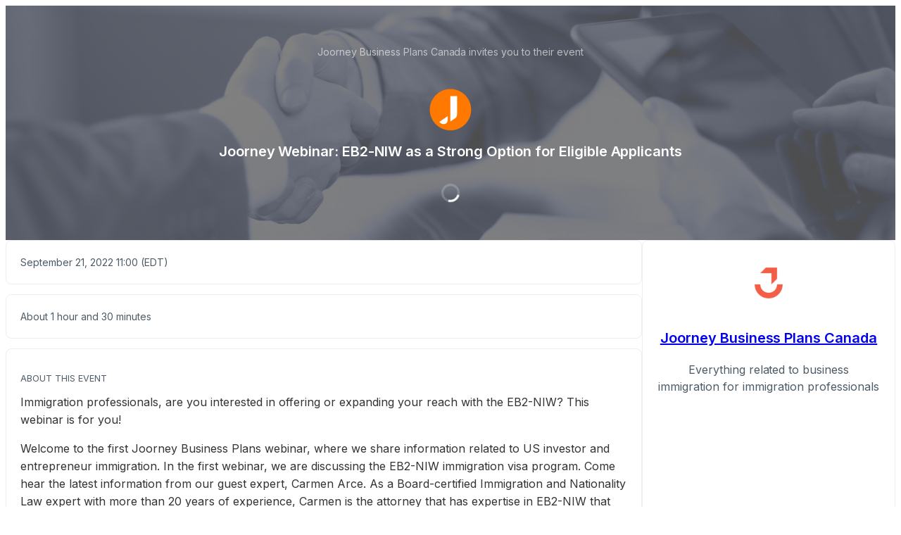

--- FILE ---
content_type: text/html; charset=utf-8
request_url: https://app.livestorm.co/joorney-business-plans/joorney-webinar-eb2-niw-as-a-strong-option-for-eligible-applicants?type=detailed&utm_source=website&utm_medium=event+page&utm_id=webinar+EB2+NIW
body_size: 42397
content:
<!DOCTYPE html>
<html dir="ltr">
<head>
  <meta charset="utf-8">
  <meta http-equiv="X-UA-Compatible" content="IE=edge">
  <meta name="viewport" id="viewport" content="width=device-width, initial-scale=1, user-scalable=no">

  <meta name="author" content="Joorney Business Plans Canada">

  <title>Joorney Webinar: EB2-NIW as a Strong Option for Eligible Applicants | Joorney Business Plans Canada</title>

  <link rel="preconnect" href="https://fonts.googleapis.com">
  <link rel="preconnect" href="https://fonts.gstatic.com" crossorigin>
  <link href="https://fonts.googleapis.com/css2?family=Inter:wght@400;500;600&family=Roboto:wght@500&display=swap" rel="stylesheet">


    <link rel="stylesheet" href="https://cdn.livestorm.co/dist/css/style.VFGGVRM_.css">





    <meta name="description" content="Immigration professionals, are you interested in offering or expanding your reach with the EB2-NIW? This webinar is for you!Welcome to the first Joorney Business Plans webinar, where we share infor...">

  <link rel="apple-touch-icon" sizes="57x57" href="/apple-icon-57x57.png">
  <link rel="apple-touch-icon" sizes="60x60" href="/apple-icon-60x60.png">
  <link rel="apple-touch-icon" sizes="72x72" href="/apple-icon-72x72.png">
  <link rel="apple-touch-icon" sizes="76x76" href="/apple-icon-76x76.png">
  <link rel="apple-touch-icon" sizes="114x114" href="/apple-icon-114x114.png">
  <link rel="apple-touch-icon" sizes="120x120" href="/apple-icon-120x120.png">
  <link rel="apple-touch-icon" sizes="144x144" href="/apple-icon-144x144.png">
  <link rel="apple-touch-icon" sizes="152x152" href="/apple-icon-152x152.png">
  <link rel="apple-touch-icon" sizes="180x180" href="/apple-icon-180x180.png">
  <link rel="icon" href="/favicon.svg">
  <link rel="icon" type="image/png" sizes="192x192"  href="/android-icon-192x192.png">
  <link rel="icon" type="image/png" sizes="32x32" href="/favicon-32x32.png">
  <link rel="icon" type="image/png" sizes="96x96" href="/favicon-96x96.png">
  <link rel="icon" type="image/png" sizes="16x16" href="/favicon-16x16.png">
  <link rel="manifest" href="/manifest.json">
  <link rel="mask-icon" href="/safari-pinned-tab.svg">
  <meta name="apple-mobile-web-app-title" content="Livestorm">
  <meta name="application-name" content="Livestorm">
  <meta name="msapplication-TileColor" content="#5bbad5">
  <meta name="msapplication-TileImage" content="/ms-icon-144x144.png">
  <meta name="theme-color" content="#ffffff">

  <meta property="fb:app_id" content="511120492399439">
  <meta property="og:type" content="website">
    <meta property="title" content="Joorney Webinar: EB2-NIW as a Strong Option for Eligible Applicants | Joorney Business Plans Canada">
    <meta property="og:title" content="Joorney Webinar: EB2-NIW as a Strong Option for Eligible Applicants | Joorney Business Plans Canada">
    <meta property="og:description" content="Immigration professionals, are you interested in offering or expanding your reach with the EB2-NIW? This webinar is for you!Welcome to the first Joorney Business Plans webinar, where we share infor...">
    <meta property="og:site_name" content="Joorney Business Plans Canada">
    <meta property="og:image" content="https://app.livestorm.co/p/4caab545-b4d6-4303-aced-a19971d8c24b/og.png">
    <meta property="og:url" content="https://app.livestorm.co/p/4caab545-b4d6-4303-aced-a19971d8c24b">

    <meta name="twitter:card" content="summary_large_image">
    <meta name="twitter:site" content="@joorney_canada">
    <meta name="twitter:creator" content="@joorney_canada">
    <meta name="twitter:label1" content="Date">
    <meta name="twitter:data1" content="Wednesday, September 21 at 11:00am (EDT)">
    <meta name="twitter:label2" content="Hosted by">
    <meta name="twitter:data2" content="Joorney Business Plans Canada">

  <link rel="chrome-webstore-item" href="https://chrome.google.com/webstore/detail/agdmglieodoodfjgljideekcenoakdgb">
  <style type='text/css'>
    .intercom-launcher, .intercom-launcher-frame, .intercom-lightweight-app {
      z-index: 2000 !important;
    }
  </style>
</head>
<body class=""
  data-theme="webinar"
  data-platform="mac"
  data-browser="Chrome"
  data-version="131"
  data-mobile="false"
  data-tablet="false">

  


  <script>
//<![CDATA[

    window.event_type = {"id":"4caab545-b4d6-4303-aced-a19971d8c24b","locale":"en","organization_id":"408acc65-d38e-4801-9fe0-c39682f1cc95","register_without_captcha":false,"color_main":"#FF7800","color_cover":"#616161","color_main_text":"#FFFFFF","color_cover_text":"#ffffff","fields":[{"id":"email","type":"text","label":"","order":0,"value":"","checked":true,"disabled":true,"required":true},{"id":"first_name","type":"text","label":"","order":1,"value":"","checked":true,"disabled":true,"required":true},{"id":"last_name","type":"text","label":"","order":2,"value":"","checked":true,"disabled":true,"required":true},{"id":"phone","type":"text","label":"","order":3,"value":"","checked":false,"disabled":false,"required":true},{"id":"website","type":"url","label":"","order":6,"value":"","checked":false,"disabled":false,"required":false},{"id":"company","type":"text","label":"","order":5,"value":"","checked":false,"disabled":false,"required":true},{"id":"are_you_a_current_client_at_joorney","type":"multiple","label":"Are you a current client at Joorney?","order":7,"value":"","custom":true,"checked":true,"options":{"items":[{"text":"Yes","value":""},{"text":"No","value":""}],"multiple_answers":false},"disabled":false,"required":true,"options_preset":""},{"id":"do_you_have_any_further_question","type":"text","label":"Do you have any further question?","order":8,"value":"","custom":true,"checked":true,"options":{"text":"","items":[],"custom_values":false},"disabled":false,"required":false,"new_slug_v2":"do-you-have-any-further-question_4","options_preset":""},{"id":"i_am_a","type":"multiple","label":"I am a...","order":4,"value":"","custom":true,"checked":true,"options":{"items":[{"text":"Immigration lawyer","value":""},{"text":"Immigration consultant","value":""},{"text":"Other","value":""}],"multiple_answers":false},"disabled":false,"required":true,"options_preset":""},{"id":"question","type":"text","label":"Question","order":9,"value":"","custom":true,"checked":true,"options":{"text":"","items":[],"custom_values":false},"disabled":false,"required":false,"new_slug_v2":"question_1","options_preset":""}],"publish":true,"is_recurring":false,"is_on_demand":false,"logo":{"url":"https://cdn.livestorm.co/uploads/organization/avatar/408acc65-d38e-4801-9fe0-c39682f1cc95/677d37da-3f0a-411f-bd2c-3e71a075b5f6.png?v=1746792356","size_60x60":{"url":"https://cdn.livestorm.co/uploads/organization/avatar/408acc65-d38e-4801-9fe0-c39682f1cc95/size_60x60_677d37da-3f0a-411f-bd2c-3e71a075b5f6.png?v=1746792356"},"size_120x120":{"url":"https://cdn.livestorm.co/uploads/organization/avatar/408acc65-d38e-4801-9fe0-c39682f1cc95/size_120x120_677d37da-3f0a-411f-bd2c-3e71a075b5f6.png?v=1746792356"}},"verify_email":true,"registration_page_enabled":true,"google_connect_enabled":true,"is_company_emails_forced":false,"title":"Joorney Webinar: EB2-NIW as a Strong Option for Eligible Applicants","url":{"registration":"https://app.livestorm.co/joorney-business-plans/joorney-webinar-eb2-niw-as-a-strong-option-for-eligible-applicants","live":"https://app.livestorm.co/joorney-business-plans/joorney-webinar-eb2-niw-as-a-strong-option-for-eligible-applicants/live","login":"https://app.livestorm.co/#/login","permalink":"https://app.livestorm.co/p/4caab545-b4d6-4303-aced-a19971d8c24b","form":"https://app.livestorm.co/p/4caab545-b4d6-4303-aced-a19971d8c24b/form","settings":"https://app.livestorm.co/#/events/4caab545-b4d6-4303-aced-a19971d8c24b/settings","sessions_settings":"https://app.livestorm.co/#/events/4caab545-b4d6-4303-aced-a19971d8c24b/sessions","dashboard":"https://app.livestorm.co/#/events/4caab545-b4d6-4303-aced-a19971d8c24b","account":"https://app.livestorm.co/#/settings"},"people_attributes":[{"id":"bbb1e2ed-e128-455f-a585-e2c1020c4205","type":"email","slug":"email","slug_legacy":null,"builtin":true,"name":"Email","label":"Email","placeholder":"Email","required":true,"position":0,"options":[]},{"id":"8f271e1b-4cbe-432d-b3be-616d62aa174a","type":"text","slug":"first_name","slug_legacy":null,"builtin":true,"name":"First Name","label":"First Name","placeholder":"First Name","required":true,"position":1,"options":[]},{"id":"f9ff06db-6288-4924-9334-465396bf477e","type":"text","slug":"last_name","slug_legacy":null,"builtin":true,"name":"Last Name","label":"Last Name","placeholder":"Last Name","required":true,"position":2,"options":[]},{"id":"5ffd9ee9-ea71-4833-af98-dd9c384399ad","type":"text","slug":"phone","slug_legacy":null,"builtin":true,"name":"Phone Number","label":"Phone Number","placeholder":"Phone Number","required":true,"position":3,"options":[]},{"id":"a349de8f-1123-4dfa-904a-c78f2678569f","type":"unique_select","slug":"i_am_a","slug_legacy":"i_am_a","builtin":false,"name":"I am a...","label":"I am a...","placeholder":"I am a...","required":true,"position":4,"options":[{"label":"Immigration lawyer","value":"immigration-lawyer","position":0},{"label":"Immigration consultant","value":"immigration-consultant","position":1},{"label":"Other","value":"other","position":2}]},{"id":"8e9353c5-9c28-4e22-8024-df8fc277f427","type":"text","slug":"company","slug_legacy":null,"builtin":true,"name":"Company","label":"Company","placeholder":"Company","required":true,"position":5,"options":[]},{"id":"ba93adfd-2fb7-4ce2-8c8b-7c83750ac83b","type":"url","slug":"website","slug_legacy":null,"builtin":true,"name":"Website","label":"Website","placeholder":"Website","required":false,"position":6,"options":[]},{"id":"0e802f35-13fc-4c3c-a745-b3b3685b9c16","type":"unique_select","slug":"are_you_a_current_client_at_joorney","slug_legacy":"are_you_a_current_client_at_joorney","builtin":false,"name":"Are you a current client at Joorney?","label":"Are you a current client at Joorney?","placeholder":"Are you a current client at Joorney?","required":true,"position":7,"options":[{"label":"Yes","value":"yes","position":0},{"label":"No","value":"no","position":1}]},{"id":"c7a4c20c-51f1-4b3d-81e9-dc110de5f2ea","type":"text","slug":"do-you-have-any-further-question_4","slug_legacy":"do_you_have_any_further_question","builtin":false,"name":"Send us a question for the webinar","label":"Do you have any further question?","placeholder":"","required":false,"position":8,"options":[]}],"is_canceled":false,"is_past_not_started":false,"is_integ_ganalytics":false,"current_session_status_date":null,"sessions":[{"id":"42ce1fae-90ea-4657-a08c-cf6f3f8c31df","is_registrants_limit_reached":false,"name":"Joorney Webinar: EB2-NIW as a Strong Option for Eligible Applicants","estimated_started_at":"2022-09-21T17:00:00+0200","estimated_started_at_text":"September 21, 2022 11:00 (EDT)","started_at":"2022-09-21T17:00:23+0200","timezone":"America/New_York","status_date":"past","max_registered":20000,"registrants_count":414}],"restricted_access":false}
    window.organization = {"id":"408acc65-d38e-4801-9fe0-c39682f1cc95","name":"Joorney Business Plans Canada","features":{"restrict_access":true,"register_with_microsoft":true,"event_roles":false,"register_multiple_sessions":true},"is_enterprise":false,"is_free_plan":true,"is_pro_plan":false,"is_new_pricing":true,"is_sso_saml_enabled":false}

//]]>
</script>
  <div id="js-registration-admin-topbar"></div>

  <header class="registration-header"
    style="background-image: url(https://cdn.livestorm.co/uploads/webinar/cover/4caab545-b4d6-4303-aced-a19971d8c24b/size_1600x600_f590f487-9107-40f1-a0fb-277a505155e1.jpg);
    background-blend-mode: luminosity;
    color: #ffffff;">
    <div class="wrapper">

  <div class="registration-header__top">
    <span class="registration-header__topline text-14-regular">
      Joorney Business Plans Canada invites you to their event
    </span>
      <figure class="registration-header__logo custom" style="background-image: url(https://cdn.livestorm.co/uploads/webinar/logo/4caab545-b4d6-4303-aced-a19971d8c24b/size_400x120_faac799e-d2a2-4994-abc7-c4779f97d79b.png?v=1662122384);"></figure>
    <h1 class="registration-header__title m-auto mt-6 mb-4 text-20-semibold sm:text-24-semibold max-w-screen-sm">Joorney Webinar: EB2-NIW as a Strong Option for Eligible Applicants</h1>
  </div>

  <div id="js-registration-module">
    <span class="registration-module-loader loader"></span>
    <registration-module></registration-module>
  </div>

</div>

<div class="registration-header__bg-color registration-header__bg-color--layer"
  style="background-color: #616161">
</div>

  </header>

  <div class="registration-content" id="infos">
    <div class="wrapper mx-auto px-4 gap-3">
      <div class="left">
        <div class="registration-content__meta flex flex-col md:flex-row sm:gap-3">
    <div
      id="js-registration-meta-date-block"
      class="item grow gap-2 registration-block registration-content__meta--date"
    >
      <div class="i-ls-calendar w-3 h-3"></div>
      <span id="js-registration-meta-date">
          September 21, 2022 11:00
          (EDT)
      </span>
    </div>

    <div
      class="item registration-content__meta--duration registration-block grow shrink-0 gap-2"
    >
      <div class="i-ls-clock w-3 h-3"></div>
      <span>About 1 hour and 30 minutes</span>
    </div>

</div>


          <div class="registration-content__description registration-block">
  

  <p class="registration-block-title">About this event</p>
    <div class="custom-body ql-editor display">
      <p>Immigration professionals, are you interested in offering or expanding your reach with the EB2-NIW? This webinar is for you!</p><p>Welcome to the first Joorney Business Plans webinar, where we share information related to US investor and entrepreneur immigration. In the first webinar, we are discussing the EB2-NIW immigration visa program. Come hear the latest information from our guest expert, Carmen Arce. As a Board-certified Immigration and Nationality Law expert with more than 20 years of experience, Carmen is the attorney that has expertise in EB2-NIW that you will want to learn from.</p><p><img src="[data-uri]"></p><p><strong>Guest: </strong><u>Carmen Arce</u> is the owner and lead attorney of Arce Immigration Law, P.A. in Miami, Florida. She has been practicing Immigration Law since she was admitted to the Florida Bar in 2001. As an active member of The American Immigration Lawyers Association since 2002, she has gained vast experience in three areas of Immigration Law: Family Immigration, Business Immigration, and Removal Proceedings. Carmen has been Board-Certified as an Immigration and Nationality Law expert since 2009. In 2011, she founded Arce Immigration Law and has directed the law firm since, representing foreign nationals from all over the world in all immigration matters. Carmen is tri-lingual, and has spoken about immigration issues throughout the U.S. and abroad in South America and Europe.</p><p><strong>Host: </strong><u>Marianella Manzur</u> has over 18 years of international experience in business development and consulting in strategy, management, business planning, business intelligence, marketing, and sales. Originally from Colombia, she has worked in an array of different industries in both Latin and North American markets. Marianella is an MBA graduate with postgraduate studies at Harvard Business School in strategy and sales as well as entrepreneurial essentials. Currently, as Director of Sales &amp; Marketing and Head of Market Research of Joorney Global, she channels her broad and diverse business knowledge into helping hundreds of entrepreneurs, startups, and business immigrants achieve their goals every year.</p><p><br></p><p><strong><em>Disclaimer: </em></strong><em>Joorney Business Plans is not an immigration consultant, lawyer, or advisor and cannot be held responsible for damages incurred from the use of this information. If you require more information about a program, please contact a credentialed immigration professional.</em></p><p><br></p>
    </div>
</div>


          <div
  class="registration-content__presenters registration-block"
>
  

  <p class="registration-block-title">Hosted by</p>

  <ul class="registration-content__presenters-list col-2">
    <li class="registration-content__presenters-item" data-id="cafabd68-42ea-443a-b8ea-91b044b5fe51">

      <span class="p-status" >
        Guest speaker
      </span>

      
  <div
    class="custom-user-pic no-info"
    style="background-color: #2ecc71"
  >
    <div
      class="tooltip-layer no-info"
      title="Carmen Arce">
    </div>

      <span class="name">CA</span>

      <span
        title="Guest speaker"
        class="custom-badge-item guest-speaker">
        G
      </span>
  </div>


      <span class="p-name">Carmen Arce</span>
      <span class="p-job">
        Lead Immigration Attorney @ Arce Immigration Law, P.A.
      </span>

      <div class="p-links mt-3 flex items-center justify-center">
            <a
              href="https://arceglobal.com/"
              target="_blank"
              rel="nofollow noopener noreferrer"
              class="base-button base-button-square base-button-small flex items-center justify-center ms-4 first:ms-0 base-button-anti-primary"
            >
              <div class="w-3 h-3 i-ls-link text-grey-700" data-id="website"></div>
            </a>
            <a
              href="https://www.linkedin.com/in/carmen-arce-advogada/"
              target="_blank"
              rel="nofollow noopener noreferrer"
              class="base-button base-button-square base-button-small flex items-center justify-center ms-4 first:ms-0 linkedin-button"
            >
              <div class="w-3 h-3 i-ls-linkedin-fill text-white" data-id="linkedin"></div>
            </a>
      </div>

      <p class="p-bio"></p>

    </li>
    <li class="registration-content__presenters-item" data-id="a1c31549-808a-4892-a769-75c5262f3d99">

      <span class="p-status" >
        Team member
      </span>

      
  <div
    class="custom-user-pic no-info"
    style="background-color: #fff; background-image: url(&#39;https://cdn.livestorm.co/uploads/identity/avatar/a1c31549-808a-4892-a769-75c5262f3d99/size_120x120_a50a7bac-2448-4885-b93a-8bcafdc85565.png?v=1611772883&#39;)"
  >
    <div
      class="tooltip-layer no-info"
      title="Marianella Manzur">
    </div>


      <span
        title="Team member"
        class="custom-badge-item team-member">
        T
      </span>
  </div>


      <span class="p-name">Marianella Manzur</span>
      <span class="p-job">
        Partner, Director of Sales &amp;amp; Marketing @ Joorney
      </span>

      <div class="p-links mt-3 flex items-center justify-center">
            <a
              href="https://www.joorney.ca"
              target="_blank"
              rel="nofollow noopener noreferrer"
              class="base-button base-button-square base-button-small flex items-center justify-center ms-4 first:ms-0 base-button-anti-primary"
            >
              <div class="w-3 h-3 i-ls-link text-grey-700" data-id="website"></div>
            </a>
            <a
              href="https://www.linkedin.com/in/marianellamanzur/"
              target="_blank"
              rel="nofollow noopener noreferrer"
              class="base-button base-button-square base-button-small flex items-center justify-center ms-4 first:ms-0 linkedin-button"
            >
              <div class="w-3 h-3 i-ls-linkedin-fill text-white" data-id="linkedin"></div>
            </a>
      </div>

      <p class="p-bio"></p>

    </li>
</ul>

</div>

      </div>

      <div class="right">
        <div class="registration-content__company registration-block">
  

    <a target="_blank" href="/joorney-business-plans">
      <img class="c-logo rounded-8" src="https://cdn.livestorm.co/uploads/organization/avatar/408acc65-d38e-4801-9fe0-c39682f1cc95/size_120x120_677d37da-3f0a-411f-bd2c-3e71a075b5f6.png?v=1746792356" alt="Joorney Business Plans Canada logo">
</a>
    <h2 class="c-name text-20-semibold text-grey-900 mt-3">
      <a target="_blank" class="text-grey-900" href="/joorney-business-plans">Joorney Business Plans Canada</a>    </h2>

    <span class="c-tagline text-16-regular text-grey-700 block">Everything related to business immigration for immigration professionals</span>

    <div class="c-links mt-3 flex flex-row justify-center">
      <div class="flex items-center">
      <a
        target="_blank"
        rel="nofollow noopener noreferrer"
        href="https://www.joorney.ca"
        class="mt-6 md:mt-0 base-button base-button-square base-button-medium base-button-quaternary-bg flex items-center justify-center"
      >
        <div class="svg-wrap w-4 h-4 text-grey-700" data-id="website">
          <div class="i-ls-link w-4 h-4"></div>
        </div>
      </a>
      <a
        target="_blank"
        rel="nofollow noopener noreferrer"
        href="mailto:sales@joorney.ca"
        class="mt-6 md:mt-0 base-button base-button-square base-button-medium base-button-quaternary-bg flex items-center justify-center"
      >
        <div class="svg-wrap w-4 h-4 text-grey-700" data-id="email">
          <div class="i-ls-mail-fill w-4 h-4"></div>
        </div>
      </a>
      <a
        target="_blank"
        rel="nofollow noopener noreferrer"
        href="https://twitter.com/@joorney_canada"
        class="mt-6 md:mt-0 base-button base-button-square base-button-medium base-button-quaternary-bg flex items-center justify-center"
      >
        <div class="svg-wrap w-4 h-4 text-grey-700" data-id="twitter">
          <div class="i-ls-twitter w-4 h-4"></div>
        </div>
      </a>
      <a
        target="_blank"
        rel="nofollow noopener noreferrer"
        href="https://www.facebook.com/JoorneyCanada/"
        class="mt-6 md:mt-0 base-button base-button-square base-button-medium base-button-quaternary-bg flex items-center justify-center"
      >
        <div class="svg-wrap w-4 h-4 text-grey-700" data-id="facebook">
          <div class="i-ls-facebook-fill w-4 h-4"></div>
        </div>
      </a>
      <a
        target="_blank"
        rel="nofollow noopener noreferrer"
        href="https://www.linkedin.com/company/joorney-business-plans-canada/"
        class="mt-6 md:mt-0 base-button base-button-square base-button-medium base-button-quaternary-bg flex items-center justify-center"
      >
        <div class="svg-wrap w-4 h-4 text-grey-700" data-id="linkedin">
          <div class="i-ls-linkedin-fill w-4 h-4"></div>
        </div>
      </a>
</div>

    </div>

    <p class="c-description text-14-regular text-grey-700 mt-3">Joorney is one of the leading immigration business plan writing companies in Canada and is on a mission to empower international entrepreneurs and professionals in their life-changing endeavours. We aim to build a global business community marked by innovation, speed, and exceptional experiences.</p>

    <div class="mt-4 c-company-page flex justify-center">
      <a target="_blank" class="base-button base-button-secondary base-button-medium" href="/joorney-business-plans">
      <div class="button-wrapper">
  <span class="content">
    View all events
  </span>
  <div class="button-icon svg-wrap base-icon right-icon">
    <div class="i-ls-external-link w-3 h-3"></div>
  </div>
</div>

</a>    </div>
</div>


        <div class="registration-content__share registration-block">
  <p class="registration-block-title">Share this event</p>

  <ul class="s-links">
      <li class="s-twitter">
        <a href="https://twitter.com/share?url=https%3A%2F%2Fapp.livestorm.co%2Fp%2F4caab545-b4d6-4303-aced-a19971d8c24b&amp;via=%40joorney_canada&amp;related=livestormapp&amp;text=Just%20registered%20for%20Joorney%20Business%20Plans%20Canada%27s%20latest%20event%3A%20%22Joorney%20Webinar%3A%20EB2-NIW%20as%20a%20Strong%20Option%20for%20Eligible%20Applicants%22" target="_blank" rel="nofollow noopener noreferrer">
          <div class="svg-wrap">
            <div class="i-ls-twitter w-3 h-3"></div>
          </div>
        </a>
      </li>
      <li class="s-linkedin">
        <a href="https://www.linkedin.com/shareArticle?mini=true&amp;url=https%3A%2F%2Fapp.livestorm.co%2Fp%2F4caab545-b4d6-4303-aced-a19971d8c24b&amp;title=Joorney%20Business%20Plans%20Canada%27s%20event%20%22Joorney%20Webinar%3A%20EB2-NIW%20as%20a%20Strong%20Option%20for%20Eligible%20Applicants%22%20is%20open%20for%20registration%21&amp;summary=I%20have%20just%20registered%20for%20Joorney%20Business%20Plans%20Canada%27s%20event%20and%20it%20looks%20really%20interesting.&amp;source=Livestorm" target="_blank" rel="nofollow noopener noreferrer">
          <div class="svg-wrap">
            <div class="i-ls-linkedin-fill w-3 h-3"></div>
          </div>
        </a>
      </li>
      <li class="s-facebook">
        <a href="https://www.facebook.com/dialog/share?app_id=511120492399439&amp;display=page&amp;href=https%3A%2F%2Fapp.livestorm.co%2Fp%2F4caab545-b4d6-4303-aced-a19971d8c24b&amp;redirect_uri=https%3A%2F%2Fapp.livestorm.co%2F%3Futm_source%3Dredirect-share-webinar%26utm_medium%3DJoorney%20Business%20Plans%20Canada%26utm_campaign%3DJoorney%20Webinar%3A%20EB2-NIW%20as%20a%20Strong%20Option%20for%20Eligible%20Applicants%26participant_name%3D" target="_blank" rel="nofollow noopener noreferrer">
          <div class="svg-wrap">
            <div class="i-ls-facebook-fill w-3 h-3"></div>
          </div>
        </a>
      </li>
      <li class="s-email">
        <a href="mailto:?subject=Take%20a%20look%20at%20this%20event%20from%20Joorney%20Business%20Plans%20Canada&amp;body=Hi%2C%20I%20just%20signed%20up%20to%20attend%20Joorney%20Business%20Plans%20Canada%27s%20event%3A%20%22Joorney%20Webinar%3A%20EB2-NIW%20as%20a%20Strong%20Option%20for%20Eligible%20Applicants%22.%20Sounds%20interesting%2C%20you%20should%20check%20it%20out.%20Here%20is%20the%20link%3A%20https%3A%2F%2Fapp.livestorm.co%2Fp%2F4caab545-b4d6-4303-aced-a19971d8c24b%20-" target="" rel="nofollow noopener noreferrer">
          <div class="svg-wrap">
            <div class="i-ls-mail-fill w-3 h-3"></div>
          </div>
        </a>
      </li>
  </ul>

  <div
  class="s-permalink flex items-center mt-6 gap-2"
>
  <input id="input-permalink" class="base-input base-form-style base-input-small w-full" type="text" value="https://app.livestorm.co/p/4caab545-b4d6-4303-aced-a19971d8c24b">

  <div class="base-button base-button-secondary base-button-small js-clipboard no-info" data-clipboard-target="#input-permalink">
    <div class="button-wrapper">
  <div class="button-icon svg-wrap base-icon left-icon">
    <div class="i-ls-copy w-3 h-3"></div>
  </div>
  <span class="content">
    Copy permalink
  </span>
</div>

  </div>
</div>


</div>

      </div>
    </div>
  </div>

  <div class="registration-footer">
    <div class="text-center mx-auto px-4">
      <div class="powered-by">
  <a target="_blank" href="https://livestorm.co/powered-by-livestorm?utm_source=powered-by-livestorm&amp;utm_medium=detailed-registration-page&amp;utm_campaign=Joorney Business Plans Canada&amp;utm_content=Joorney Webinar: EB2-NIW as a Strong Option for Eligible Applicants">
    <span class="dark">Host webinars on</span>
    <img align="center" alt="Host webinars on Livestorm" src="https://cdn.livestorm.co/assets/logo-livestorm-dark-2922e64c334d4430dafcd0f1da9e6171d41e8da308e4a31933b52caa36b33539.svg" />
</a></div>

<div class="flex flex-wrap justify-center space-x-2 mt-4">
      <a class="block text-14-regular text-grey-600" href="https://livestorm.co/online-meeting-software">
        Virtual Meetings
      </a>
        <span class="mt-[2px]">∙</span>
      <a class="block text-14-regular text-grey-600" href="https://livestorm.co/webinar-software">
        Webinars
      </a>
        <span class="mt-[2px]">∙</span>
      <a class="block text-14-regular text-grey-600" href="https://livestorm.co/virtual-event-software">
        Virtual Events
      </a>
        <span class="mt-[2px]">∙</span>
      <a class="block text-14-regular text-grey-600" href="https://livestorm.co/webinar-software/on-demand-webinars">
        On-Demand Webinars
      </a>
        <span class="mt-[2px]">∙</span>
      <a class="block text-14-regular text-grey-600" href="https://livestorm.co/webinar-software/automated-webinars">
        Automated Webinars
      </a>
        <span class="mt-[2px]">∙</span>
      <a class="block text-14-regular text-grey-600" href="https://livestorm.co/use-cases/product-demo-webinar-software">
        Product Demos
      </a>
        <span class="mt-[2px]">∙</span>
      <a class="block text-14-regular text-grey-600" href="https://livestorm.co/use-cases/webinar-internal-communications">
        Company communication
      </a>
        <span class="mt-[2px]">∙</span>
      <a class="block text-14-regular text-grey-600" href="https://livestorm.co/use-cases/webinar-software-customer-training">
        Customer training
      </a>
        <span class="mt-[2px]">∙</span>
      <a class="block text-14-regular text-grey-600" href="https://livestorm.co/use-cases/live-qas">
        Live Q&amp;As
      </a>
        <span class="mt-[2px]">∙</span>
      <a class="block text-14-regular text-grey-600" href="https://livestorm.co/use-cases/webinar-employee-onboarding">
        Employee onboarding
      </a>
        <span class="mt-[2px]">∙</span>
      <a class="block text-14-regular text-grey-600" href="https://livestorm.co/use-cases/live-events">
        Live events
      </a>
</div>

    </div>
  </div>







    <script type="module" src="https://cdn.livestorm.co/dist/js/registration.C6KSlphw.js"></script>

    <script>
      window.auth_flags = {
        "shadow_sessions_using_auth_v2": true,
        "raise_auth_v2_errors": "false" === "true",
      }
    </script>



  

</body>
</html>


--- FILE ---
content_type: application/javascript
request_url: https://cdn.livestorm.co/dist/assets/store-registration-BV3pTLZq.js
body_size: 2904
content:
const __vite__mapDeps=(i,m=__vite__mapDeps,d=(m.f||(m.f=["assets/ModalEmbedRegistration-B-Mym_jD.js","assets/setup-Bd01mXl0.js","assets/TextareaCopy-Cp_JmtgI.js"])))=>i.map(i=>d[i]);
import{a5 as c,M as A,X as w,r as n,c as D,o as b,P as d,a,S as m,w as u,u as B,g as U,y as M,as as E,e as k,N as $,O as L,Q as T,T as f,a4 as R,_ as I,A as C,an as V,bV as N}from"./setup-Bd01mXl0.js";import{a as O}from"./AppLayout-CMAwJcnA.js";import{A as z}from"./AdminTopbar-ykJ3EHMQ.js";import{g as F}from"./accounting-boNTQBqq.js";import{c as q}from"./index-CNAwNZsV.js";import{u as H,o as j}from"./user-t_ALngQA.js";import{o as J}from"./orderBy-Bm9pKvqq.js";import{v as Q}from"./auth-vue-plugin-CynkCxhb.js";const X={computed:{...c("registration/ui-registration",["dashboardLang","registrationPageType"]),...c("registration/data-registration",["eventTypeData"]),registrationPageTypeModel:{get(){return this.registrationPageType},set(e){e!==this.registrationPageType&&w(`${this.eventTypeData.url.registration}?type=${e}`)}}}},K={class:"registration-view-as gap-1"},W={class:"text-14-medium text-grey-900"};function Y(e,t,s,r,o,i){const g=n("BaseSelectOption"),p=n("BaseSelect");return b(),D("div",K,[d("p",W,m(e.i18n.t("registration_top-bar_admin_select_registration_page",{lng:e.dashboardLang})),1),a(p,{modelValue:i.registrationPageTypeModel,"onUpdate:modelValue":t[0]||(t[0]=l=>i.registrationPageTypeModel=l),class:"registration-admin-view-select","data-testid":"select-preview-registration-type","button-class":"select-button light base-button-quaternary"},{default:u(()=>[a(g,{id:"type-detailed",label:e.i18n.t("registration_top-bar_admin_view-as-detailed",{lng:e.dashboardLang}),value:"detailed"},null,8,["label"]),a(g,{id:"type-light",label:e.i18n.t("registration_top-bar_admin_view-as-light",{lng:e.dashboardLang}),value:"light"},null,8,["label"])]),_:1},8,["modelValue"])])}const Z=A(X,[["render",Y]]),G={class:"registration-view-as gap-1"},x={class:"text-14-medium text-grey-900"},ee={__name:"SelectRegistrationPageViewer",emits:["change"],setup(e,{emit:t}){const s=t,r=B(),o=M("team-member"),i=U(()=>r.getters["registration/ui-registration/dashboardLang"]);return(g,p)=>{const l=n("BaseSelectOption"),_=n("BaseSelect");return b(),D("div",G,[d("p",x,m(g.i18n.t("registration_top-bar_admin_view-registration-page-as",{lng:i.value})),1),a(_,{modelValue:o.value,"onUpdate:modelValue":p[0]||(p[0]=v=>o.value=v),class:"registration-admin-view-select","button-class":"select-button light base-button-quaternary","data-testid":"select-preview-visitor-role",onChange:p[1]||(p[1]=v=>s("change",v))},{default:u(()=>[a(l,{id:"type-detailed",label:g.i18n.t("general_contributor-label_team-member",{lng:i.value}),value:"team-member"},null,8,["label"]),a(l,{id:"type-light",label:g.i18n.t("registration_top-bar_admin_view-as-external-registrant",{lng:i.value}),value:"external-registrant"},null,8,["label"])]),_:1},8,["modelValue"])])}}},te=k(()=>I(()=>import("./ModalEmbedRegistration-B-Mym_jD.js"),__vite__mapDeps([0,1,2]))),ae={components:{AppLayout:O,AdminTopbar:z,SelectRegistrationPage:Z,SelectRegistrationPageViewer:ee,ModalEmbedRegistration:te},data(){return{showEmbedRegistration:!1}},computed:{...c("registration/ui-registration",["dashboardLang"]),...c("registration/data-registration",["isPublished","eventTypeTitle","urls","colorCover","eventTypeData","paramsUrl"]),...c("registration/user",["user"]),...c("registration/organization",["organization"]),liveUrl(){return this.paramsUrl.s?`${this.urls.live}?s=${this.paramsUrl.s}`:this.urls.live},sessionName(){if(!this.paramsUrl.s)return null;const e=this.eventTypeData.sessions.find(t=>t.id===this.paramsUrl.s);return e?e.name:null},restrictAccessEnabled(){return F("restrict_access")}},methods:{...E("registration/ui-registration",["setForceViewAs"]),openModalEmbedRegistration(){this.showEmbedRegistration=!0}}},se={class:"content flex justify-between px-4 md:px-10 py-3 whitespace-nowrap overflow-x-auto gap-4"},ie={class:"start gap-2"},ne={class:"end gap-3"},re={class:"w-full truncate"},oe={class:"registration-admin-topbar__breadcrumb-title"},le=["href","innerHTML"],de={key:0};function ge(e,t,s,r,o,i){const g=n("SelectRegistrationPage"),p=n("SelectRegistrationPageViewer"),l=n("BaseButton"),_=n("AdminTopbar"),v=n("ModalEmbedRegistration"),P=n("BaseModal"),S=n("AppLayout"),y=$("tooltip");return e.$auth.isOrganizationTeamMember?(b(),L(S,{key:0},{default:u(()=>[a(_,{user:e.user,organization:e.organization,lang:e.dashboardLang,app:"registration"},{content:u(()=>[d("div",se,[d("div",ie,[a(g,{"event-url":e.eventTypeData.url.registration},null,8,["event-url"]),a(p,{class:"me-6",onChange:e.setForceViewAs},null,8,["onChange"])]),d("div",ne,[f(a(l,{icon:"i-ls-code",class:"base-button-secondary",onClick:t[0]||(t[0]=h=>i.openModalEmbedRegistration())},null,512),[[y,e.i18n.t("registration_top-bar_embed",{lng:e.dashboardLang})]]),a(l,{"data-testid":"event-room",href:i.liveUrl,target:"_blank",class:"base-button-secondary",icon:"i-ls-external-link",rel:"nofollow"},{default:u(()=>[R(m(e.i18n.t("registration_top-bar_admin_event-room",{lng:e.dashboardLang})),1)]),_:1},8,["href"]),f(a(l,{href:e.urls.settings,class:"base-button-secondary no-info",icon:"i-ls-settings"},null,8,["href"]),[[y,e.i18n.t("registration_top-bar_admin_event-settings",{lng:e.dashboardLang})]]),e.isPublished?T("",!0):(b(),L(l,{key:0,href:`${e.urls.settings}&action=publish`,class:"base-button-green-primary",rel:"nofollow"},{default:u(()=>[R(m(e.i18n.t("registration_top-bar_admin_webinar-publish",{lng:e.dashboardLang})),1)]),_:1},8,["href"]))])])]),breadcrumb:u(()=>[d("ul",re,[d("li",oe,[f(d("a",{href:e.urls.sessions_settings,class:"no-info truncate",rel:"nofollow",innerHTML:e.eventTypeTitle?e.eventTypeTitle:e.i18n.t("dashboard_main_webinar_header_default-title",{lng:e.dashboardLang})},null,8,le),[[y,e.eventTypeTitle]])]),i.sessionName?(b(),D("li",de,m(i.sessionName),1)):T("",!0),d("li",null,m(e.i18n.t("registration_top-bar_registration-page",{lng:e.dashboardLang})),1)])]),_:1},8,["user","organization","lang"]),a(P,{shown:o.showEmbedRegistration,"onUpdate:shown":t[2]||(t[2]=h=>o.showEmbedRegistration=h)},{default:u(()=>[a(v,{onClose:t[1]||(t[1]=h=>o.showEmbedRegistration=!1)})]),_:1},8,["shown"])]),_:1})):T("",!0)}const De=A(ae,[["render",ge],["__scopeId","data-v-5363bd0f"]]),pe={namespaced:!0,state(){return{paramsUrl:C(),eventTypeData:null,registrationData:{},sessionId:null}},getters:{paramsUrl:e=>e.paramsUrl,eventTypeData:e=>e.eventTypeData,registrationData:e=>e.registrationData,eventTypeId:e=>e.eventTypeData&&e.eventTypeData.id,sessionData:(e,t)=>t.visibleSessions.find(s=>s.id===e.sessionId),sessionId:e=>e.sessionId,sessions:e=>e.eventTypeData&&e.eventTypeData.sessions,visibleSessions:(e,t,s,r)=>t.sessions?r["registration/ui-registration/isViewAdmin"]?t.sessions:J(t.sessions,["is_registrants_limit_reached"],["asc"]):[],urls:e=>e.eventTypeData&&e.eventTypeData.url,isPublished:e=>e.eventTypeData&&e.eventTypeData.publish,eventTypeTitle:e=>e.eventTypeData&&e.eventTypeData.title,colorMain:e=>e.eventTypeData&&e.eventTypeData.color_main,colorMainText:e=>e.eventTypeData&&e.eventTypeData.color_main_text,colorCover:e=>e.eventTypeData&&e.eventTypeData.color_cover,colorCoverText:e=>e.eventTypeData&&e.eventTypeData.color_cover_text,isOnDemand:e=>e.eventTypeData&&e.eventTypeData.is_on_demand,isNotRecurringAndNotAvailable:(e,t)=>e.eventTypeData&&!e.eventTypeData.is_recurring&&t.sessionData&&["past","canceled","past_not_started"].includes(t.sessionData.status_date)},mutations:{eventTypeData(e,t){e.eventTypeData=t},sessionId(e,t){e.sessionId=t},registrationData(e,t){e.registrationData=t}},actions:{setSuccessfulRegistrationData({commit:e},t){e("registrationData",t)},setEventTypeData({commit:e},t){e("eventTypeData",t)},setSessionId({commit:e,dispatch:t},s){e("sessionId",s)}}},ue={namespaced:!0,state(){return{dashboardLang:"en",view:"unregistered",forceViewAs:null}},getters:{dashboardLang:e=>e.dashboardLang,registrationPageType:e=>e.registrationPageType,view:e=>e.view,isViewAdmin:e=>e.view==="admin",isViewUnregistered:e=>e.view==="unregistered",forceViewAsExternalRegistrant:e=>e.forceViewAs==="external-registrant"},mutations:{dashboardLang(e,t){e.dashboardLang=t},view(e,t){e.view=t},registrationPageType(e,t){e.registrationPageType=t},forceViewAs(e,t){e.forceViewAs=t}},actions:{setDashboardLang({commit:e},t){e("dashboardLang",t)},setView({commit:e},t){e("view",t)},setRegistrationPageType({commit:e},t){e("registrationPageType",t)},setForceViewAs({commit:e},t){e("forceViewAs",t)}}},ce={namespaced:!0,state(){return{credentials:null}},getters:{},mutations:{},actions:{loginRedirect({rootGetters:e},{credentials:t,sessionId:s}={}){const r=e["registration/data-registration/paramsUrl"];if(!t&&r.email&&r.key&&(t={email:r.email,key:r.key}),t){const o=V(e["registration/data-registration/urls"].live,s||e["registration/data-registration/sessionId"],{...t,redirect:!1});w(o)}},resendAccessLinkRedirect({rootGetters:e},{sessionId:t}={}){const s=V(e["registration/data-registration/urls"].live,t||e["registration/data-registration/sessionId"],{resendAccessLink:!0,redirect:!1});w(s)}}},me={namespaced:!0,modules:{organization:j,user:H,"data-registration":pe,"ui-registration":ue,connection:ce}},Le=N({strict:!1,actions:{init(){}},modules:{common:q,registration:me,"is-mobile":Q}});export{De as R,Le as s};


--- FILE ---
content_type: application/javascript
request_url: https://cdn.livestorm.co/dist/assets/accounting-boNTQBqq.js
body_size: 1355
content:
import{g as D,y as L,a3 as k}from"./setup-Bd01mXl0.js";import{I as U}from"./auth-vue-plugin-CynkCxhb.js";const q=L({});function X(f,m){q.value[f]=m}function B(f){return!!q.value[f]}function Y(f){return D(()=>B(f))}var G=U();const Z=k(G);var x={exports:{}};/*!
 * accounting.js v0.4.1
 * Copyright 2014 Open Exchange Rates
 *
 * Freely distributable under the MIT license.
 * Portions of accounting.js are inspired or borrowed from underscore.js
 *
 * Full details and documentation:
 * http://openexchangerates.github.io/accounting.js/
 */var S;function H(){return S||(S=1,(function(f,m){(function(K,Q){var e={};e.version="0.4.1",e.settings={currency:{symbol:"$",format:"%s%v",decimal:".",thousand:",",precision:2,grouping:3},number:{precision:0,grouping:3,thousand:",",decimal:"."}};var N=Array.prototype.map,O=Array.isArray,C=Object.prototype.toString;function F(r){return!!(r===""||r&&r.charCodeAt&&r.substr)}function l(r){return O?O(r):C.call(r)==="[object Array]"}function v(r){return r&&C.call(r)==="[object Object]"}function A(r,t){var n;r=r||{},t=t||{};for(n in t)t.hasOwnProperty(n)&&r[n]==null&&(r[n]=t[n]);return r}function h(r,t,n){var i=[],o,c;if(!r)return i;if(N&&r.map===N)return r.map(t,n);for(o=0,c=r.length;o<c;o++)i[o]=t.call(n,r[o],o,r);return i}function y(r,t){return r=Math.round(Math.abs(r)),isNaN(r)?t:r}function z(r){var t=e.settings.currency.format;return typeof r=="function"&&(r=r()),F(r)&&r.match("%v")?{pos:r,neg:r.replace("-","").replace("%v","-%v"),zero:r}:!r||!r.pos||!r.pos.match("%v")?F(t)?e.settings.currency.format={pos:t,neg:t.replace("%v","-%v"),zero:t}:t:r}var d=e.unformat=e.parse=function(r,t){if(l(r))return h(r,function(o){return d(o,t)});if(r=r||0,typeof r=="number")return r;t=t||e.settings.number.decimal;var n=new RegExp("[^0-9-"+t+"]",["g"]),i=parseFloat((""+r).replace(/\((.*)\)/,"-$1").replace(n,"").replace(t,"."));return isNaN(i)?0:i},E=e.toFixed=function(r,t){t=y(t,e.settings.number.precision);var n=Math.pow(10,t);return(Math.round(e.unformat(r)*n)/n).toFixed(t)},M=e.formatNumber=e.format=function(r,t,n,i){if(l(r))return h(r,function(p){return M(p,t,n,i)});r=d(r);var o=A(v(t)?t:{precision:t,thousand:n,decimal:i},e.settings.number),c=y(o.precision),s=r<0?"-":"",u=parseInt(E(Math.abs(r||0),c),10)+"",g=u.length>3?u.length%3:0;return s+(g?u.substr(0,g)+o.thousand:"")+u.substr(g).replace(/(\d{3})(?=\d)/g,"$1"+o.thousand)+(c?o.decimal+E(Math.abs(r),c).split(".")[1]:"")},I=e.formatMoney=function(r,t,n,i,o,c){if(l(r))return h(r,function(p){return I(p,t,n,i,o,c)});r=d(r);var s=A(v(t)?t:{symbol:t,precision:n,thousand:i,decimal:o,format:c},e.settings.currency),u=z(s.format),g=r>0?u.pos:r<0?u.neg:u.zero;return g.replace("%s",s.symbol).replace("%v",M(Math.abs(r),y(s.precision),s.thousand,s.decimal))};e.formatColumn=function(r,t,n,i,o,c){if(!r)return[];var s=A(v(t)?t:{symbol:t,precision:n,thousand:i,decimal:o,format:c},e.settings.currency),u=z(s.format),g=u.pos.indexOf("%s")<u.pos.indexOf("%v"),p=0,P=h(r,function(a,$){if(l(a))return e.formatColumn(a,s);a=d(a);var R=a>0?u.pos:a<0?u.neg:u.zero,w=R.replace("%s",s.symbol).replace("%v",M(Math.abs(a),y(s.precision),s.thousand,s.decimal));return w.length>p&&(p=w.length),w});return h(P,function(a,$){return F(a)&&a.length<p?g?a.replace(s.symbol,s.symbol+new Array(p-a.length+1).join(" ")):new Array(p-a.length+1).join(" ")+a:a})},f.exports&&(m=f.exports=e),m.accounting=e})()})(x,x.exports)),x.exports}var J=H();const _=k(J);export{_ as A,Y as a,B as g,X as s,Z as u};


--- FILE ---
content_type: application/javascript
request_url: https://cdn.livestorm.co/dist/js/registration.C6KSlphw.js
body_size: 7704
content:
const __vite__mapDeps=(i,m=__vite__mapDeps,d=(m.f||(m.f=["assets/ModalRegistrationForm-d0G6j9pF.js","assets/RegistrationForm-XVwP06HC.js","assets/setup-Bd01mXl0.js","assets/orderBy-Bm9pKvqq.js","assets/accounting-boNTQBqq.js","assets/auth-vue-plugin-CynkCxhb.js","assets/validators-CRGp9OUA.js","assets/index-CDTaxrIk.js","assets/index-DAAFlUnc.js","assets/api.media-CRIIjMBN.js","assets/checkEmailStatus-CX-otR7P.js","assets/toast-iZD3KBVV.js","assets/Fields-DOksfphq.js","assets/people-DH57VzC-.js","assets/FormData-CUaBfT-5.js","assets/cloneDeep-D2aaK9Vk.js","assets/RegistrationSessionOption-04yQrCam.js","assets/Fields-cm1eOflV.js","assets/Captcha-BUUK5Ld8.js","assets/ModalRegistrationFormSuccess-CzMda0bP.js","assets/ModalRegisteredAnotherSession-D0JZAB9I.js","assets/ModalRegistered-DlM4Xmrr.js","assets/ModalEmailTeamMember-CKbDQRbn.js","assets/ModalResendAccessLink-C-KXbL_s.js","assets/resend-access-link-5L_PoKxK.js","assets/index-DiStvP2K.js"])))=>i.map(i=>d[i]);
import"../assets/common-BduOXyq2.js";import{as as O,a5 as R,U as se,M as te,e as M,r as u,O as S,Q as c,o,w as p,c as r,a as h,S as m,F as f,af as P,R as F,ag as L,a4 as b,ak as ie,P as k,b4 as ne,b9 as oe,V as ae,cj as re,c6 as le,B as V,ah as de,_ as E,bU as me,bd as ue,bf as ce,bc as N,bO as he,bg as ge,be as pe}from"../assets/setup-Bd01mXl0.js";import{D as fe,a as B,l as be}from"../assets/auth-vue-plugin-CynkCxhb.js";import{A as we}from"../assets/index-DiStvP2K.js";import{c as Se,b as ye}from"../assets/index-DAAFlUnc.js";import{c as _e}from"../assets/clone-BPLKD5oX.js";import{f as q,o as ve}from"../assets/orderBy-Bm9pKvqq.js";import{F as Ae}from"../assets/FormData-CUaBfT-5.js";import{r as z,e as H}from"../assets/validators-CRGp9OUA.js";import{a as Re}from"../assets/colors-8PJL2Aug.js";import{u as Me,a as j}from"../assets/accounting-boNTQBqq.js";import{i as Ee}from"../assets/people-DH57VzC-.js";import{a as De}from"../assets/AppLayout-CMAwJcnA.js";import{C as Te}from"../assets/Countdown-V-WtV5zj.js";import{R as ke}from"../assets/RegistrationSessionOption-04yQrCam.js";import{H as Ie,_ as Ce}from"../assets/HorizontalSeparator-D2NwrC5T.js";import{F as Fe}from"../assets/Fields-DOksfphq.js";import{_ as Le,b as Ue}from"../assets/AuthenticationModals.vue_vue_type_script_setup_true_lang-cQtHbURS.js";import{u as Oe}from"../assets/index-CNAwNZsV.js";import{s as y,R as Ve}from"../assets/store-registration-BV3pTLZq.js";import{p as Be,D as Pe}from"../assets/index-CDGmTffm.js";import"../assets/api.media-CRIIjMBN.js";import"../assets/toast-iZD3KBVV.js";import"../assets/cloneDeep-D2aaK9Vk.js";import"../assets/index-CDTaxrIk.js";import"../assets/toastDSV2-v9fToveO.js";import"../assets/countdown-DB7XzG4P.js";import"../assets/SignInButton-IwyuDi0Y.js";import"../assets/providers-ybsJ_NvI.js";import"../assets/microsoft-BwdoX9aC.js";import"../assets/AdminTopbar-ykJ3EHMQ.js";import"../assets/logo-livestorm-black-BBq_JkbF.js";import"../assets/user-t_ALngQA.js";const Ne=M(()=>E(()=>import("../assets/ModalRegistrationForm-d0G6j9pF.js"),__vite__mapDeps([0,1,2,3,4,5,6,7,8,9,10,11,12,13,14,15,16,17,18]))),qe=M(()=>E(()=>import("../assets/ModalRegistrationFormSuccess-CzMda0bP.js"),__vite__mapDeps([19,2]))),ze=M(()=>E(()=>import("../assets/ModalRegisteredAnotherSession-D0JZAB9I.js"),__vite__mapDeps([20,2,14,11,15,5]))),He=M(()=>E(()=>import("../assets/ModalRegistered-DlM4Xmrr.js"),__vite__mapDeps([21,2,11]))),je=M(()=>E(()=>import("../assets/ModalEmailTeamMember-CKbDQRbn.js"),__vite__mapDeps([22,2]))),We=M(()=>E(()=>import("../assets/ModalResendAccessLink-C-KXbL_s.js"),__vite__mapDeps([23,2,7,14,11,15,5,6,24,25,10]))),w={dateBlock:document.querySelector("#js-registration-meta-date-block"),dateItem:document.querySelector("#js-registration-meta-date"),registrantsCountItem:document.querySelector("#js-registration-meta-registrants-count")},Je={components:{AppLayout:De,AuthenticationModals:Le,Countdown:Te,RegistrationSessionOption:ke,OAuthSignInButtons:Ce,HorizontalSeparator:Ie,ModalRegistrationForm:Ne,ModalRegistrationFormSuccess:qe,ModalRegistered:He,ModalRegisteredAnotherSession:ze,ModalEmailTeamMember:je,ModalResendAccessLink:We},mixins:[Ae(),Fe(),se],setup(){const e=j("register_with_microsoft"),s=j("register_multiple_sessions");return{v$:de(),openLoginModal:Ue,registerWithMicrosoftEnabled:e,registerMultipleSessionsEnabled:s}},data(){const e=Object.assign({},window.event_type);return{sessionSelectHover:!1,isAdmin:!1,fields:ve(e.people_attributes,["position"],["asc"]),oauthUser:null,credentialsFound:!1,userHasCredentials:!1,autoSubmitInProgress:!1,additionalFields:null,checkEmailEventTypeResponse:null,isTeamMemberAssigned:!1,showRegistrationFormModal:!1,showRegistrationSuccessModal:!1,showRegisteredModal:!1,showRegisteredAnotherSessionModal:!1,showEmailTeamMemberModal:!1,showResendAccessLink:!1,selectedSessions:null,selectedSessionsEmailStatuses:[]}},validations(){const e={};return this.isEmailOptional?this.baseFields.forEach(s=>{s.required&&(e[s.slug]={required:z}),s.slug==="email"&&(e[s.slug]={email:H})}):e.email={email:H,required:z},{formInputData:e}},computed:{...R("common/ui",["loadingPush"]),...R("registration/ui-registration",["isViewAdmin","isViewUnregistered","forceViewAsExternalRegistrant"]),...R("registration/data-registration",["eventTypeData","isOnDemand","eventTypeId","sessionId","sessionData","sessions","colorMain","colorMainText","colorCoverText","paramsUrl","visibleSessions","isNotRecurringAndNotAvailable","urls"]),...R("registration/user",["user"]),...R("registration/data-registration",["registrationData"]),...R("registration/organization",["restrictAccessFlagEnabled","organizationName"]),selectedSessionsArray(){return Array.isArray(this.selectedSessions)?this.selectedSessions:this.selectedSessions?[this.selectedSessions]:[]},canFormBeSubmitted(){return this.paramsUrl.email?!0:this.isEmailOptional?!this.baseFields.filter(e=>e.required).length:!1},alreadyLoggedInLabel(){return Ee(this.credentialsFound.email)?this.i18n.t("general_logout"):this.i18n.t("registration_webinar_register_form_logout",{email:this.credentialsFound.email})},submitLabel(){return this.isOnDemand?V.t("registration_webinar-register_form-on_demand_submit"):!this.eventTypeData.verify_email||this.isEmailOptional?V.t("registration_webinar_register_form_direct_access"):V.t("registration_webinar_register_form_submit")},limitRegistrantsReached(){return this.sessionData&&this.sessionData.is_registrants_limit_reached},isRegistrationFormVisible(){return!this.isNotRecurringAndNotAvailable&&this.sessionData&&!this.limitRegistrantsReached&&(this.restrictAccessFlagEnabled?!this.accessRestricted:!0)},formInitialData(){return{email:""}},googleConnectEnabled(){return this.isRegistrationFormVisible&&this.eventTypeData.google_connect_enabled},microsoftConnectEnabled(){return this.isRegistrationFormVisible&&this.registerWithMicrosoftEnabled},displayedProviders(){const e=[];return this.googleConnectEnabled&&e.push("google"),this.microsoftConnectEnabled&&e.push("microsoft"),e},shouldShowSuccessModal(){var e;return this.isEmailOptional?(e=this.registrationData)==null?void 0:e.email:!0},accessRestricted(){return this.eventTypeData.restricted_access===!0},isAdminAndForceViewAsExternalRegistrant(){return this.isAdmin&&this.forceViewAsExternalRegistrant},isAdminAndForceViewAsTeamMember(){return this.isAdmin&&!this.forceViewAsExternalRegistrant},displayRegisterForm(){return this.restrictAccessFlagEnabled?this.isAdminAndForceViewAsExternalRegistrant||!this.isAdmin&&!this.credentialsFound:this.isAdmin||!this.credentialsFound},displayJoinButton(){return this.restrictAccessFlagEnabled?this.isAdminAndForceViewAsExternalRegistrant?!1:(this.userHasCredentials||this.isAdmin)&&this.sessions.length:this.userHasCredentials},isMultiSelection(){return this.registerMultipleSessionsEnabled&&!this.isAdminAndForceViewAsTeamMember},selectedSessionsWithoutExistStatus(){return this.selectedSessionsEmailStatuses.filter(e=>e.status!=="exist")}},watch:{forceViewAsExternalRegistrant(e){!e&&this.visibleSessions.length&&(this.setDefaultSessionId(this.visibleSessions[0].id),this.visibleSessions.length===1&&this.onChangeSession())}},created(){this.BREAKPOINT_SM=le,this.setEventTypeData(_e(window.event_type));const{initializeFeatureFlags:e}=Oe();e(),this.setDefaultSession(),this.autoFillEmail(),this.loginRedirect()},async mounted(){await this.updateAfterAuthenticated(),this.listenEvents()},methods:{...O("registration/ui-registration",["setView"]),...O("registration/data-registration",["setEventTypeData","setSessionId"]),...O("registration/connection",["loginRedirect"]),listenEvents(){window.livestorm.on("registration-success",async()=>{if(this.showRegistrationFormModal=!1,w.registrantsCountItem){const l=parseInt(w.registrantsCountItem.innerText);w.registrantsCountItem.innerText=l+1}!await this.$auth.authClient.isAuthenticated()&&this.shouldShowSuccessModal?this.showRegistrationSuccessModal=!0:this.updateAfterAuthenticated()})},async updateAfterAuthenticated(){const e=this.$auth.authClient,s=await e.isAuthenticated();if(await e.isOrganizationTeamMember())this.setView("admin"),this.isAdmin=!0;else if(s){const l=e.accountEmail();try{(await this.api.webinars.checkEmailEventType({eventTypeId:this.eventTypeId,sessionId:this.sessionId,email:l})).data.status==="exist"?(this.credentialsFound={email:l},this.userHasCredentials=!0):this.formInputData.email=l}catch(d){console.error(d)}}},async clearCredentials(){await this.$auth.signout()},setDefaultSessionId(e){this.setSessionId(e),this.selectedSessions=this.isMultiSelection?[e]:e},setDefaultSession(){const e=this.paramsUrl,s=e.email&&e.key;if(!s&&this.visibleSessions.length){const l=e.s&&this.visibleSessions.find(i=>i.id===e.s),d=l?e.s:this.visibleSessions[0].id;this.setDefaultSessionId(d),e.s&&e.s!==d?this.onChangeSession():this.isOnDemand||this.rewriteMetaDate();const t=window.event_type.current_session_status_date;!l&&["canceled","past_not_started","past"].includes(t)&&re({title:this.i18n.t(`registration_webinar_status-modal_title_${t}`),message:this.i18n.t(`registration_webinar_status-modal_message_${t}`)})}else s&&this.setDefaultSessionId(e.s)},async rewriteMetaDate(){this.isMultiSelection||(await ae(),w.dateBlock&&w.dateBlock.classList.remove("hide"),w.dateItem&&(w.dateItem.innerText=q(this.sessionData)),w.registrantsCountItem&&(w.registrantsCountItem.innerText=this.sessionData.registrants_count))},async updatePresentersList(){var s,l;const e=document.querySelector(".registration-content__presenters");if((s=this.selectedSessionsArray)!=null&&s.length){e&&e.classList.remove("hidden");const d=(l=document.querySelector(".registration-content__presenters-list"))==null?void 0:l.parentElement;if(d){const t=[],i=new Set;for(const a of this.selectedSessionsArray){const{data:D}=await B.get(`${this.eventTypeData.url.registration}/presenters?s=${a}`),v=document.createElement("div");v.innerHTML=D;const I=v.querySelector(".registration-content__presenters-list");I&&I.querySelectorAll(".registration-content__presenters-item").forEach(C=>{const T=C.getAttribute("data-id");T&&!i.has(T)&&(i.add(T),t.push(C))})}const g=document.createElement("ul");g.className=`registration-content__presenters-list col-${t.length}`,t.forEach(a=>{g.appendChild(a)});const _=d.querySelector(".registration-content__presenters-list");_?d.replaceChild(g,_):d.appendChild(g)}}else e&&e.classList.add("hidden")},async onChangeSession(){var e;if((e=this.selectedSessionsArray)!=null&&e.length){const s=this.selectedSessionsArray[this.selectedSessionsArray.length-1]||this.selectedSessionsArray[0];this.setSessionId(s)}if(await this.updatePresentersList(),!this.isMultiSelection){this.rewriteMetaDate(),window.history.pushState({},null,"?"+ne({s:this.sessionId,...oe(this.paramsUrl,["s","email","key","redirect"])})+window.location.hash);const s=document.querySelector(".registration-block-session-name");s&&(s.innerHTML=this.sessionData.name)}},autoFillEmail(){this.paramsUrl.email&&(this.formInputData.email=this.paramsUrl.email)},async checkEmailIsTeamMember(){if(this.formInputData.email){const{data:e}=await fe({eventTypeId:window.event_type.id,email:this.formInputData.email});if(this.isTeamMemberAssigned=e.is_webinar_team_member,e.is_webinar_team_member||e.is_organization_team_member)return this.showEmailTeamMemberModal=!0,!0}},async onOAuthUser(e,s){this.formInputData.email=s.email,(this.isEmailDisabled||this.isEmailOptional)&&(this.formInputData.first_name=s.firstName,this.formInputData.last_name=s.lastName),this.oauthUser={...s,provider:e},await this.submit()},async submit(){await this.checkEmailIsTeamMember()||(this.oauthUser||(this.additionalFields={email:this.formInputData.email,first_name:this.formInputData.first_name,last_name:this.formInputData.last_name}),await this.submitFormData({operation:async e=>{this.shouldCheckEmail(e.email)&&await Se(e.email,{disposable:!0,deliverable:!0,free:this.eventTypeData.is_company_emails_forced}),this.selectedSessionsEmailStatuses=[];let s;for(const i of this.selectedSessionsArray){const g=await this.api.webinars.checkEmailEventType({eventTypeId:this.eventTypeId,sessionId:i,email:e.email});this.checkEmailEventTypeResponse=g.data,s=g.data.status,this.selectedSessionsEmailStatuses.push({sessionId:i,status:s})}const l=this.selectedSessionsEmailStatuses.some(i=>i.status==="not-exist"),d=this.selectedSessionsEmailStatuses.some(i=>i.status==="exist-another"),t=this.selectedSessionsEmailStatuses.some(i=>i.status==="exist");l?this.showRegistrationFormModal=!0:t&&!d?this.oauthUser?this.signUpWithOauthAndRedirect():this.showRegisteredModal=!0:d&&(this.showRegisteredAnotherSessionModal=!0)}}))},getSelectColor(e){if(this.colorCoverText){const s=Re(this.colorCoverText);return`rgba(${s.r}, ${s.g}, ${s.b}, ${e})`}},async signUpWithOauthAndRedirect(){var d,t;const e={session_id:this.sessionId,provider:this.oauthUser.provider,email:this.oauthUser.email,token:this.oauthUser.token,registration_type:`${this.oauthUser.provider}_connect_detailed`},l=(t=(d=(await this.$auth.weakSignup(e)).data)==null?void 0:d.data)==null?void 0:t.redirect_url;l&&window.location.replace(l)},formatSessionDate:q,upperFirst:Me}},Ke={key:0,class:"registration-header__date text-center"},Ge={key:0,class:"text-16-regular sm:text-20-regular max-w-full sm:max-w-lg md:max-w-2xl lg:max-w-3xl truncate"},Qe={key:1,class:"text-center mt-4"},Xe={key:2,class:"text-center mt-4"},Ye={key:3,class:"registration-header__module-countdown mt-3 sm:mt-6"},Ze={key:4,class:"registration-header__limit-reached"},$e={key:2,class:"module-login text-center mt-10 text-14-regular cursor-pointer flex flex-col"},xe={class:"mb-2"},es={key:0},ss={key:6,class:"registration-header__module-login"},ts={key:0},is={class:"flex justify-center"},ns={class:"module-logout"},os={key:1};function as(e,s,l,d,t,i){const g=u("BaseButton"),_=u("RegistrationSessionOption"),a=u("BaseSelect"),D=u("Countdown"),v=u("OAuthSignInButtons"),I=u("HorizontalSeparator"),U=u("BaseFormInput"),C=u("BaseForm"),T=u("ModalRegistrationForm"),A=u("BaseModal"),W=u("ModalRegistrationFormSuccess"),J=u("ModalRegistered"),K=u("ModalRegisteredAnotherSession"),G=u("ModalEmailTeamMember"),Q=u("ModalResendAccessLink"),X=u("AuthenticationModals"),Y=u("AppLayout");return e.moment?(o(),S(Y,{key:0,class:F({loading:e.loadingPush})},{default:p(()=>[e.visibleSessions.length&&!e.isOnDemand?(o(),r("div",Ke,[e.visibleSessions.length===1&&e.sessionId?(o(),r("span",Ge,m(e.visibleSessions[0].name!==e.eventTypeData.title?`${i.formatSessionDate(e.visibleSessions[0])} - ${e.visibleSessions[0].name}`:i.formatSessionDate(e.visibleSessions[0])),1)):e.visibleSessions.length?(o(),S(a,{key:1,modelValue:t.selectedSessions,"onUpdate:modelValue":s[2]||(s[2]=n=>t.selectedSessions=n),placeholder:e.i18n.t("registration_select-sessions_default"),multi:i.isMultiSelection,"data-id":"select-sessions",class:"registration-session-select max-w-full sm:max-w-lg md:max-w-2xl lg:max-w-3xl",onChange:i.onChangeSession},{toggle:p(({loading:n,disabled:Z,isShown:$,label:x})=>[(o(),S(g,{key:x,loading:n,disabled:Z,style:L({color:e.colorCoverText,background:i.getSelectColor(t.sessionSelectHover||$?.2:.1)}),"icon-right-color":e.colorCoverText,class:F(["select-button base-button-alpha-white max-w-full",[e.$responsive.width<e.BREAKPOINT_SM?"base-button-large":"base-button-extra-large"]]),"icon-right":"i-ls-chevron-down",onMouseover:s[0]||(s[0]=ee=>t.sessionSelectHover=!0),onMouseout:s[1]||(s[1]=ee=>t.sessionSelectHover=!1)},{default:p(()=>[b(m(e.selectedSessionsLabel),1)]),_:1},8,["loading","disabled","style","icon-right-color","class"]))]),default:p(()=>[(o(!0),r(f,null,P(e.visibleSessions,n=>(o(),S(_,{key:n.id,value:n.id,session:n,"event-type-title":e.eventTypeData.title,class:"larger"},null,8,["value","session","event-type-title"]))),128))]),_:1},8,["modelValue","placeholder","multi","onChange"])):c("",!0)])):c("",!0),e.maxSelectedSessionsReached?(o(),r("p",Qe,m(e.i18n.t("registration_limit-sessions-selected",{count:e.maxSelectedSessions})),1)):c("",!0),i.selectedSessionsArray.length===0?(o(),r("p",Xe,m(e.i18n.t("registration_no-sessions-selected")),1)):c("",!0),e.isOnDemand?c("",!0):(o(),r("div",Ye,[e.sessionData&&!e.isNotRecurringAndNotAvailable?(o(),S(D,{key:e.sessionData.id,"estimated-start":e.sessionData.estimated_started_at,start:e.sessionData.started_at,end:e.sessionData.ended_at,zone:e.sessionData.timezone,style:L({color:e.colorCoverText,borderTopColor:e.colorCoverText}),lang:e.eventTypeData.locale},null,8,["estimated-start","start","end","zone","style","lang"])):c("",!0),!e.sessionData&&!e.visibleSessions.length||e.sessionData&&i.limitRegistrantsReached||e.isNotRecurringAndNotAvailable?(o(),r("p",{key:1,style:L({color:e.colorCoverText}),class:"info-text"},[i.limitRegistrantsReached&&!e.isNotRecurringAndNotAvailable||e.isViewUnregistered&&e.sessions.length>e.visibleSessions.length?(o(),r(f,{key:0},[i.limitRegistrantsReached?(o(),r(f,{key:0},[b(m(e.i18n.t(`registration_session_limit-reached${e.isViewAdmin?"_admin":""}`,{maxRegistrants:e.sessionData.max_registered})),1)],64)):(o(),r(f,{key:1},[b(m(e.i18n.t("registration_all-sessions_limit-reached")),1)],64))],64)):!e.sessions.length||e.eventTypeData.is_recurring?(o(),r(f,{key:1},[b(m(e.i18n.t("registration_message_no-active-sessions-event")),1)],64)):(o(),r(f,{key:2},[e.eventTypeData.is_canceled?(o(),r(f,{key:0},[b(m(e.i18n.t("registration_message_session-canceled")),1)],64)):e.eventTypeData.is_past_not_started?(o(),r(f,{key:1},[b(m(e.i18n.t("registration_message_session-past_not_started")),1)],64)):(o(),r(f,{key:2},[b(m(i.upperFirst(e.i18n.t("registration_countdown_ended",{the_event_type:"nested(the_webinar)",lng:e.eventTypeData.lang}))),1)],64))],64))],4)):c("",!0)])),e.isOnDemand&&i.limitRegistrantsReached?(o(),r("p",Ze,m(e.i18n.t("registration_on-demand_limit-reached")),1)):c("",!0),i.displayRegisterForm?(o(),r("div",{key:5,id:"js-form-registration-pre",class:F(["registration-header__module-email",{"optional-email":e.isEmailOptional}])},[i.googleConnectEnabled||i.microsoftConnectEnabled?(o(),r(f,{key:0},[h(v,{disabled:e.maxSelectedSessionsReached||e.noSelectedSessions,embeded:"","gap-class":"gap-4","auth-type":"signup_event","error-banner-hidden":"",providers:i.displayedProviders,onUser:i.onOAuthUser},null,8,["disabled","providers","onUser"]),h(I,{class:"my-4 text-14-semibold","in-registration-page":""})],64)):c("",!0),i.isRegistrationFormVisible?(o(),S(C,{key:1,"enable-without-change":i.canFormBeSubmitted,"auto-clear-form":!1,"submit-label":i.submitLabel,"submit-style":{backgroundColor:e.colorMain,color:e.colorMainText},"submit-disabled":t.autoSubmitInProgress||e.maxSelectedSessionsReached||e.noSelectedSessions,"submit-class":["base-button-primary","base-button-large","w-full",e.isEmailOptional?"mt-2":""],class:F(["flex-col relative",[{"sm:flex-row inline-actions":!e.isEmailOptional}]]),"grid-class":[e.isEmailOptional?"gap-1":"gap-0","w-full sm:w-auto"]},{default:p(()=>[e.baseFields?c("",!0):(o(),S(U,{key:0,placeholder:e.i18n.t("general_form_email-placeholder"),field:"email",type:"email","auto-focus":"","input-class":"base-input-large",class:"mb-2 sm:mb-0 relative"},null,8,["placeholder"])),(o(!0),r(f,null,P(e.baseFields,n=>(o(),S(U,{key:n.slug,label:e.i18n.t(`general_form_${n.slug}`),"label-color":e.colorCoverText,placeholder:e.i18n.t(`general_form_${n.slug}-placeholder`),field:n.slug,type:n.type,"auto-focus":n.position===0,"input-class":"base-input-large",class:"mb-2 sm:mb-0"},ie({_:2},[n.slug==="email"?{name:"description",fn:p(()=>[b(m(e.i18n.t("registration_webinar_register_form_email_description")),1)]),key:"0"}:void 0]),1032,["label","label-color","placeholder","field","type","auto-focus"]))),128))]),_:1},8,["enable-without-change","submit-label","submit-style","submit-disabled","submit-class","class","grid-class"])):c("",!0),!e.eventTypeData.is_canceled&&e.sessions.length?(o(),r("div",$e,[k("span",xe,[b(m(e.i18n.t("room_lobby_registration-step_already-registered"))+" ",1),k("span",{class:"underline cursor-pointer",onClick:s[3]||(s[3]=n=>t.showResendAccessLink=!0)},m(e.i18n.t("room_lobby_resend-access-link-modal_buttons_resend")),1)]),e.restrictAccessFlagEnabled&&t.isAdmin&&e.forceViewAsExternalRegistrant||!t.userHasCredentials&&!t.isAdmin?(o(),r("span",es,[b(m(e.i18n.t("room_restricted_access_have_workspace_account",{workspaceName:e.organizationName,interpolation:{escapeValue:!1}}))+" ",1),k("span",{class:"underline cursor-pointer",onClick:s[4]||(s[4]=n=>d.openLoginModal())},m(e.i18n.t("general_login")),1)])):c("",!0)])):c("",!0)],2)):c("",!0),i.displayJoinButton?(o(),r("div",ss,[i.accessRestricted?(o(),r("p",ts,m(e.i18n.t("room_access_restricted_event_title")),1)):(o(),r(f,{key:1},[k("div",is,[h(g,{style:L({backgroundColor:e.colorMain,color:e.colorMainText}),class:"base-button-primary base-button-large",onClick:s[5]||(s[5]=n=>e.loginRedirect({credentials:{}}))},{default:p(()=>[b(m(e.i18n.t("room_button_join-event")),1)]),_:1},8,["style"])]),k("div",ns,[t.isAdmin?(o(),r("span",os,m(e.i18n.t("registration_webinar_register_form_team-member")),1)):(o(),r("span",{key:0,class:"cursor-pointer",onClick:s[6]||(s[6]=n=>i.clearCredentials())},m(i.alreadyLoggedInLabel),1))])],64))])):c("",!0),h(A,{shown:t.showRegistrationFormModal,"onUpdate:shown":s[9]||(s[9]=n=>t.showRegistrationFormModal=n)},{default:p(()=>[h(T,{"additional-fields":t.additionalFields,email:e.formData.email,"oauth-user":t.oauthUser,"selected-sessions":i.selectedSessionsArray,"selected-sessions-email-statuses":t.selectedSessionsEmailStatuses,"hide-modal":t.oauthUser&&e.canBeAutoSubmitWithOAuth,onClose:s[7]||(s[7]=n=>t.showRegistrationFormModal=!1),onUpdateOauthUser:s[8]||(s[8]=n=>t.oauthUser=n)},null,8,["additional-fields","email","oauth-user","selected-sessions","selected-sessions-email-statuses","hide-modal"])]),_:1},8,["shown"]),h(A,{shown:t.showRegistrationSuccessModal,"onUpdate:shown":s[11]||(s[11]=n=>t.showRegistrationSuccessModal=n)},{default:p(()=>[h(W,{onClose:s[10]||(s[10]=n=>t.showRegistrationSuccessModal=!1)})]),_:1},8,["shown"]),h(A,{shown:t.showRegisteredModal,"onUpdate:shown":s[13]||(s[13]=n=>t.showRegisteredModal=n)},{default:p(()=>[h(J,{email:e.formData.email,"is-email-admin":t.checkEmailEventTypeResponse.is_team_member,onClose:s[12]||(s[12]=n=>t.showRegisteredModal=!1)},null,8,["email","is-email-admin"])]),_:1},8,["shown"]),h(A,{shown:t.showRegisteredAnotherSessionModal,"onUpdate:shown":s[15]||(s[15]=n=>t.showRegisteredAnotherSessionModal=n)},{default:p(()=>[h(K,{email:e.formData.email,"oauth-user":t.oauthUser,"selected-sessions":i.selectedSessionsWithoutExistStatus,onClose:s[14]||(s[14]=n=>t.showRegisteredAnotherSessionModal=!1)},null,8,["email","oauth-user","selected-sessions"])]),_:1},8,["shown"]),h(A,{shown:t.showEmailTeamMemberModal,"onUpdate:shown":s[17]||(s[17]=n=>t.showEmailTeamMemberModal=n)},{default:p(()=>[h(G,{email:e.formInputData.email,"is-assigned":t.isTeamMemberAssigned,"room-url":e.urls.live,"settings-url":e.urls.settings,"user-email":e.user&&e.user.email,"session-id":e.sessionId,onClose:s[16]||(s[16]=n=>t.showEmailTeamMemberModal=!1)},null,8,["email","is-assigned","room-url","settings-url","user-email","session-id"])]),_:1},8,["shown"]),h(A,{shown:t.showResendAccessLink,"onUpdate:shown":s[19]||(s[19]=n=>t.showResendAccessLink=n)},{default:p(()=>[h(Q,{"event-type-id":e.eventTypeId,"session-id":e.sessionId,onClose:s[18]||(s[18]=n=>t.showResendAccessLink=!1)},null,8,["event-type-id","session-id"])]),_:1},8,["shown"]),h(X)]),_:1},8,["class"])):c("",!0)}const rs=te(Je,[["render",as],["__scopeId","data-v-4f24a4ef"]]);(async()=>{var g,_;let e=window.event_type.locale;e=me(e);const s=ue();y.dispatch("registration/ui-registration/setDashboardLang",s),ce(e);let l=0;B.interceptors.request.use(a=>(console.log("%c⧖ axios request","color: orange",a),a.headers["Accept-Language"]=e,y.dispatch("common/ui/setLoadingStatus",{loading:!0,method:a.method}),l+=1,a),a=>{console.warn(a)}),B.interceptors.response.use(a=>(console.log("%c✓ axios success","color: green",a),l-=1,l===0&&y.dispatch("common/ui/setLoadingStatus",{loading:!1}),a),a=>(console.warn("axios error",a.response),l-=1,y.dispatch("common/ui/setLoadingStatus",{loading:!1}),Promise.reject(a))),y.dispatch("registration/ui-registration/setRegistrationPageType","detailed");async function d(a){ge(a);const{apolloProvider:D,apolloClient:v}=be();a.use(D),a.use(Be),a.provide(Pe,v),a.use(y),a.use(we,{store:y}),await pe({lng:e,app:a,api:ye})}const t=N(rs);if(await d(t),t.mount("#js-registration-module"),!(((_=(g=window.organization)==null?void 0:g.features)==null?void 0:_.restrict_access)&&window.event_type.restricted_access)&&document.querySelector("#js-registration-admin-topbar")){const a=N(Ve);await d(a),a.mount("#js-registration-admin-topbar")}await he({app:t,store:y})})();


--- FILE ---
content_type: application/javascript
request_url: https://cdn.livestorm.co/dist/assets/common-BduOXyq2.js
body_size: 8270
content:
import{aM as L}from"./setup-Bd01mXl0.js";import{A as F}from"./accounting-boNTQBqq.js";/**
 * jscolor - JavaScript Color Picker
 *
 * @link    http://jscolor.com
 * @license For open source use: GPLv3
 *          For commercial use: JSColor Commercial License
 * @author  Jan Odvarko
 *
 * See usage examples at http://jscolor.com/examples/
 */window.jscolor||(window.jscolor=(function(){var e={register:function(){e.attachDOMReadyEvent(e.init),e.attachEvent(document,"mousedown",e.onDocumentMouseDown),e.attachEvent(document,"touchstart",e.onDocumentTouchStart),e.attachEvent(window,"resize",e.onWindowResize)},init:function(){e.jscolor.lookupClass&&e.jscolor.installByClassName(e.jscolor.lookupClass)},tryInstallOnElements:function(t,n){for(var o=new RegExp("(^|\\s)("+n+")(\\s*(\\{[^}]*\\})|\\s|$)","i"),s=0;s<t.length;s+=1)if(!(t[s].type!==void 0&&t[s].type.toLowerCase()=="color"&&e.isColorAttrSupported)){var l;if(!t[s].jscolor&&t[s].className&&(l=t[s].className.match(o))){var d=t[s],a=null,c=e.getDataAttr(d,"jscolor");c!==null?a=c:l[4]&&(a=l[4]);var p={};if(a)try{p=new Function("return ("+a+")")()}catch(m){e.warn("Error parsing jscolor options: "+m+`:
`+a)}d.jscolor=new e.jscolor(d,p)}}},isColorAttrSupported:(function(){var t=document.createElement("input");return!!(t.setAttribute&&(t.setAttribute("type","color"),t.type.toLowerCase()=="color"))})(),isCanvasSupported:(function(){var t=document.createElement("canvas");return!!(t.getContext&&t.getContext("2d"))})(),fetchElement:function(t){return typeof t=="string"?document.getElementById(t):t},isElementType:function(t,n){return t.nodeName.toLowerCase()===n.toLowerCase()},getDataAttr:function(t,n){var o="data-"+n,s=t.getAttribute(o);return s!==null?s:null},attachEvent:function(t,n,o){t.addEventListener?t.addEventListener(n,o,!1):t.attachEvent&&t.attachEvent("on"+n,o)},detachEvent:function(t,n,o){t.removeEventListener?t.removeEventListener(n,o,!1):t.detachEvent&&t.detachEvent("on"+n,o)},_attachedGroupEvents:{},attachGroupEvent:function(t,n,o,s){e._attachedGroupEvents.hasOwnProperty(t)||(e._attachedGroupEvents[t]=[]),e._attachedGroupEvents[t].push([n,o,s]),e.attachEvent(n,o,s)},detachGroupEvents:function(t){if(e._attachedGroupEvents.hasOwnProperty(t)){for(var n=0;n<e._attachedGroupEvents[t].length;n+=1){var o=e._attachedGroupEvents[t][n];e.detachEvent(o[0],o[1],o[2])}delete e._attachedGroupEvents[t]}},attachDOMReadyEvent:function(t){var n=!1,o=function(){n||(n=!0,t())};if(document.readyState==="complete"){setTimeout(o,1);return}if(document.addEventListener)document.addEventListener("DOMContentLoaded",o,!1),window.addEventListener("load",o,!1);else if(document.attachEvent&&(document.attachEvent("onreadystatechange",function(){document.readyState==="complete"&&(document.detachEvent("onreadystatechange",arguments.callee),o())}),window.attachEvent("onload",o),document.documentElement.doScroll&&window==window.top)){var s=function(){if(document.body)try{document.documentElement.doScroll("left"),o()}catch{setTimeout(s,1)}};s()}},warn:function(t){window.console&&window.console.warn&&window.console.warn(t)},preventDefault:function(t){t.preventDefault&&t.preventDefault(),t.returnValue=!1},captureTarget:function(t){t.setCapture&&(e._capturedTarget=t,e._capturedTarget.setCapture())},releaseTarget:function(){e._capturedTarget&&(e._capturedTarget.releaseCapture(),e._capturedTarget=null)},fireEvent:function(t,n){if(t)if(document.createEvent){var o=document.createEvent("HTMLEvents");o.initEvent(n,!0,!0),t.dispatchEvent(o)}else if(document.createEventObject){var o=document.createEventObject();t.fireEvent("on"+n,o)}else t["on"+n]&&t["on"+n]()},classNameToList:function(t){return t.replace(/^\s+|\s+$/g,"").split(/\s+/)},hasClass:function(t,n){return n?(" "+t.className.replace(/\s+/g," ")+" ").indexOf(" "+n+" ")!=-1:!1},setClass:function(t,n){for(var o=e.classNameToList(n),s=0;s<o.length;s+=1)e.hasClass(t,o[s])||(t.className+=(t.className?" ":"")+o[s])},unsetClass:function(t,n){for(var o=e.classNameToList(n),s=0;s<o.length;s+=1){var l=new RegExp("^\\s*"+o[s]+"\\s*|\\s*"+o[s]+"\\s*$|\\s+"+o[s]+"(\\s+)","g");t.className=t.className.replace(l,"$1")}},getStyle:function(t){return window.getComputedStyle?window.getComputedStyle(t):t.currentStyle},setStyle:(function(){var t=document.createElement("div"),n=function(s){for(var l=0;l<s.length;l+=1)if(s[l]in t.style)return s[l]},o={borderRadius:n(["borderRadius","MozBorderRadius","webkitBorderRadius"]),boxShadow:n(["boxShadow","MozBoxShadow","webkitBoxShadow"])};return function(s,l,d){switch(l.toLowerCase()){case"opacity":var a=Math.round(parseFloat(d)*100);s.style.opacity=d,s.style.filter="alpha(opacity="+a+")";break;default:s.style[o[l]]=d;break}}})(),setBorderRadius:function(t,n){e.setStyle(t,"borderRadius",n||"0")},setBoxShadow:function(t,n){e.setStyle(t,"boxShadow",n||"none")},getElementPos:function(t,n){var o=0,s=0,l=t.getBoundingClientRect();if(o=l.left,s=l.top,!n){var d=e.getViewPos();o+=d[0],s+=d[1]}return[o,s]},getElementSize:function(t){return[t.offsetWidth,t.offsetHeight]},getAbsPointerPos:function(t){t||(t=window.event);var n=0,o=0;return typeof t.changedTouches<"u"&&t.changedTouches.length?(n=t.changedTouches[0].clientX,o=t.changedTouches[0].clientY):typeof t.clientX=="number"&&(n=t.clientX,o=t.clientY),{x:n,y:o}},getRelPointerPos:function(t){t||(t=window.event);var n=t.target||t.srcElement,o=n.getBoundingClientRect(),s=0,l=0,d=0,a=0;return typeof t.changedTouches<"u"&&t.changedTouches.length?(d=t.changedTouches[0].clientX,a=t.changedTouches[0].clientY):typeof t.clientX=="number"&&(d=t.clientX,a=t.clientY),s=d-o.left,l=a-o.top,{x:s,y:l}},getViewPos:function(){var t=document.documentElement;return[(window.pageXOffset||t.scrollLeft)-(t.clientLeft||0),(window.pageYOffset||t.scrollTop)-(t.clientTop||0)]},getViewSize:function(){var t=document.documentElement;return[window.innerWidth||t.clientWidth,window.innerHeight||t.clientHeight]},redrawPosition:function(){if(e.picker&&e.picker.owner){var t=e.picker.owner,n,o;t.fixed?(n=e.getElementPos(t.targetElement,!0),o=[0,0]):(n=e.getElementPos(t.targetElement),o=e.getViewPos());var s=e.getElementSize(t.targetElement),l=e.getViewSize(),d=e.getPickerOuterDims(t),a,c,p;switch(t.position.toLowerCase()){case"left":a=1,c=0,p=-1;break;case"right":a=1,c=0,p=1;break;case"top":a=0,c=1,p=-1;break;default:a=0,c=1,p=1;break}var m=(s[c]+d[c])/2;if(t.smartPosition)var y=[-o[a]+n[a]+d[a]>l[a]&&-o[a]+n[a]+s[a]/2>l[a]/2&&n[a]+s[a]-d[a]>=0?n[a]+s[a]-d[a]:n[a],-o[c]+n[c]+s[c]+d[c]-m+m*p>l[c]?-o[c]+n[c]+s[c]/2>l[c]/2&&n[c]+s[c]-m-m*p>=0?n[c]+s[c]-m-m*p:n[c]+s[c]-m+m*p:n[c]+s[c]-m+m*p>=0?n[c]+s[c]-m+m*p:n[c]+s[c]-m-m*p];else var y=[n[a],n[c]+s[c]-m+m*p];var E=y[a],C=y[c],i=t.fixed?"fixed":"absolute",b=(y[0]+d[0]>n[0]||y[0]<n[0]+s[0])&&y[1]+d[1]<n[1]+s[1];e._drawPosition(t,E,C,i,b)}},_drawPosition:function(t,n,o,s,l){var d=l?0:t.shadowBlur;e.picker.wrap.style.position=s,e.picker.wrap.style.left=n+"px",e.picker.wrap.style.top=o+"px",e.setBoxShadow(e.picker.boxS,t.shadow?new e.BoxShadow(0,d,t.shadowBlur,0,t.shadowColor):null)},getPickerDims:function(t){var n=!!e.getSliderComponent(t),o=[2*t.insetWidth+2*t.padding+t.width+(n?2*t.insetWidth+e.getPadToSliderPadding(t)+t.sliderSize:0),2*t.insetWidth+2*t.padding+t.height+(t.closable?2*t.insetWidth+t.padding+t.buttonHeight:0)];return o},getPickerOuterDims:function(t){var n=e.getPickerDims(t);return[n[0]+2*t.borderWidth,n[1]+2*t.borderWidth]},getPadToSliderPadding:function(t){return Math.max(t.padding,1.5*(2*t.pointerBorderWidth+t.pointerThickness))},getPadYComponent:function(t){switch(t.mode.charAt(1).toLowerCase()){case"v":return"v"}return"s"},getSliderComponent:function(t){if(t.mode.length>2)switch(t.mode.charAt(2).toLowerCase()){case"s":return"s";case"v":return"v"}return null},onDocumentMouseDown:function(t){t||(t=window.event);var n=t.target||t.srcElement;n._jscLinkedInstance?n._jscLinkedInstance.showOnClick&&n._jscLinkedInstance.show():n._jscControlName?e.onControlPointerStart(t,n,n._jscControlName,"mouse"):e.picker&&e.picker.owner&&e.picker.owner.hide()},onDocumentTouchStart:function(t){t||(t=window.event);var n=t.target||t.srcElement;n._jscLinkedInstance?n._jscLinkedInstance.showOnClick&&n._jscLinkedInstance.show():n._jscControlName?e.onControlPointerStart(t,n,n._jscControlName,"touch"):e.picker&&e.picker.owner&&e.picker.owner.hide()},onWindowResize:function(t){e.redrawPosition()},onParentScroll:function(t){e.picker&&e.picker.owner&&e.picker.owner.hide()},_pointerMoveEvent:{mouse:"mousemove",touch:"touchmove"},_pointerEndEvent:{mouse:"mouseup",touch:"touchend"},_pointerOrigin:null,_capturedTarget:null,onControlPointerStart:function(t,n,o,s){var l=n._jscInstance;e.preventDefault(t),e.captureTarget(n);var d=function(y,E){e.attachGroupEvent("drag",y,e._pointerMoveEvent[s],e.onDocumentPointerMove(t,n,o,s,E)),e.attachGroupEvent("drag",y,e._pointerEndEvent[s],e.onDocumentPointerEnd(t,n,o,s))};if(d(document,[0,0]),window.parent&&window.frameElement){var a=window.frameElement.getBoundingClientRect(),c=[-a.left,-a.top];d(window.parent.window.document,c)}var p=e.getAbsPointerPos(t),m=e.getRelPointerPos(t);switch(e._pointerOrigin={x:p.x-m.x,y:p.y-m.y},o){case"pad":switch(e.getSliderComponent(l)){case"s":l.hsv[1]===0&&l.fromHSV(null,100,null);break;case"v":l.hsv[2]===0&&l.fromHSV(null,null,100);break}e.setPad(l,t,0,0);break;case"sld":e.setSld(l,t,0);break}e.dispatchFineChange(l)},onDocumentPointerMove:function(t,n,o,s,l){return function(d){var a=n._jscInstance;switch(o){case"pad":d||(d=window.event),e.setPad(a,d,l[0],l[1]),e.dispatchFineChange(a);break;case"sld":d||(d=window.event),e.setSld(a,d,l[1]),e.dispatchFineChange(a);break}}},onDocumentPointerEnd:function(t,n,o,s){return function(l){var d=n._jscInstance;e.detachGroupEvents("drag"),e.releaseTarget(),e.dispatchChange(d)}},dispatchChange:function(t){t.valueElement&&e.isElementType(t.valueElement,"input")&&e.fireEvent(t.valueElement,"change")},dispatchFineChange:function(t){if(t.onFineChange){var n;typeof t.onFineChange=="string"?n=new Function(t.onFineChange):n=t.onFineChange,n.call(t)}},setPad:function(t,n,o,s){var l=e.getAbsPointerPos(n),d=o+l.x-e._pointerOrigin.x-t.padding-t.insetWidth,a=s+l.y-e._pointerOrigin.y-t.padding-t.insetWidth,c=d*(360/(t.width-1)),p=100-a*(100/(t.height-1));switch(e.getPadYComponent(t)){case"s":t.fromHSV(c,p,null,e.leaveSld);break;case"v":t.fromHSV(c,null,p,e.leaveSld);break}},setSld:function(t,n,o){var s=e.getAbsPointerPos(n),l=o+s.y-e._pointerOrigin.y-t.padding-t.insetWidth,d=100-l*(100/(t.height-1));switch(e.getSliderComponent(t)){case"s":t.fromHSV(null,d,null,e.leavePad);break;case"v":t.fromHSV(null,null,d,e.leavePad);break}},_vmlNS:"jsc_vml_",_vmlCSS:"jsc_vml_css_",_vmlReady:!1,initVML:function(){if(!e._vmlReady){var t=document;if(t.namespaces[e._vmlNS]||t.namespaces.add(e._vmlNS,"urn:schemas-microsoft-com:vml"),!t.styleSheets[e._vmlCSS]){var n=["shape","shapetype","group","background","path","formulas","handles","fill","stroke","shadow","textbox","textpath","imagedata","line","polyline","curve","rect","roundrect","oval","arc","image"],o=t.createStyleSheet();o.owningElement.id=e._vmlCSS;for(var s=0;s<n.length;s+=1)o.addRule(e._vmlNS+"\\:"+n[s],"behavior:url(#default#VML);")}e._vmlReady=!0}},createPalette:function(){var t={elm:null,draw:null};if(e.isCanvasSupported){var n=document.createElement("canvas"),o=n.getContext("2d"),s=function(m,y,E){n.width=m,n.height=y,o.clearRect(0,0,n.width,n.height);var C=o.createLinearGradient(0,0,n.width,0);C.addColorStop(0/6,"#F00"),C.addColorStop(1/6,"#FF0"),C.addColorStop(2/6,"#0F0"),C.addColorStop(3/6,"#0FF"),C.addColorStop(4/6,"#00F"),C.addColorStop(5/6,"#F0F"),C.addColorStop(6/6,"#F00"),o.fillStyle=C,o.fillRect(0,0,n.width,n.height);var i=o.createLinearGradient(0,0,0,n.height);switch(E.toLowerCase()){case"s":i.addColorStop(0,"rgba(255,255,255,0)"),i.addColorStop(1,"rgba(255,255,255,1)");break;case"v":i.addColorStop(0,"rgba(0,0,0,0)"),i.addColorStop(1,"rgba(0,0,0,1)");break}o.fillStyle=i,o.fillRect(0,0,n.width,n.height)};t.elm=n,t.draw=s}else{e.initVML();var l=document.createElement("div");l.style.position="relative",l.style.overflow="hidden";var d=document.createElement(e._vmlNS+":fill");d.type="gradient",d.method="linear",d.angle="90",d.colors="16.67% #F0F, 33.33% #00F, 50% #0FF, 66.67% #0F0, 83.33% #FF0";var a=document.createElement(e._vmlNS+":rect");a.style.position="absolute",a.style.left="-1px",a.style.top="-1px",a.stroked=!1,a.appendChild(d),l.appendChild(a);var c=document.createElement(e._vmlNS+":fill");c.type="gradient",c.method="linear",c.angle="180",c.opacity="0";var p=document.createElement(e._vmlNS+":rect");p.style.position="absolute",p.style.left="-1px",p.style.top="-1px",p.stroked=!1,p.appendChild(c),l.appendChild(p);var s=function(y,E,C){switch(l.style.width=y+"px",l.style.height=E+"px",a.style.width=p.style.width=y+1+"px",a.style.height=p.style.height=E+1+"px",d.color="#F00",d.color2="#F00",C.toLowerCase()){case"s":c.color=c.color2="#FFF";break;case"v":c.color=c.color2="#000";break}};t.elm=l,t.draw=s}return t},createSliderGradient:function(){var t={elm:null,draw:null};if(e.isCanvasSupported){var n=document.createElement("canvas"),o=n.getContext("2d"),s=function(c,p,m,y){n.width=c,n.height=p,o.clearRect(0,0,n.width,n.height);var E=o.createLinearGradient(0,0,0,n.height);E.addColorStop(0,m),E.addColorStop(1,y),o.fillStyle=E,o.fillRect(0,0,n.width,n.height)};t.elm=n,t.draw=s}else{e.initVML();var l=document.createElement("div");l.style.position="relative",l.style.overflow="hidden";var d=document.createElement(e._vmlNS+":fill");d.type="gradient",d.method="linear",d.angle="180";var a=document.createElement(e._vmlNS+":rect");a.style.position="absolute",a.style.left="-1px",a.style.top="-1px",a.stroked=!1,a.appendChild(d),l.appendChild(a);var s=function(p,m,y,E){l.style.width=p+"px",l.style.height=m+"px",a.style.width=p+1+"px",a.style.height=m+1+"px",d.color=y,d.color2=E};t.elm=l,t.draw=s}return t},leaveValue:1,leaveStyle:2,leavePad:4,leaveSld:8,BoxShadow:(function(){var t=function(n,o,s,l,d,a){this.hShadow=n,this.vShadow=o,this.blur=s,this.spread=l,this.color=d,this.inset=!!a};return t.prototype.toString=function(){var n=[Math.round(this.hShadow)+"px",Math.round(this.vShadow)+"px",Math.round(this.blur)+"px",Math.round(this.spread)+"px",this.color];return this.inset&&n.push("inset"),n.join(" ")},t})(),jscolor:function(t,n){this.value=null,this.valueElement=t,this.styleElement=t,this.required=!0,this.refine=!0,this.hash=!1,this.uppercase=!0,this.onFineChange=null,this.activeClass="jscolor-active",this.minS=0,this.maxS=100,this.minV=0,this.maxV=100,this.hsv=[0,0,100],this.rgb=[255,255,255],this.width=181,this.height=101,this.showOnClick=!0,this.mode="HSV",this.position="bottom",this.smartPosition=!0,this.sliderSize=16,this.crossSize=8,this.closable=!1,this.closeText="Close",this.buttonColor="#000000",this.buttonHeight=18,this.padding=12,this.backgroundColor="#FFFFFF",this.borderWidth=1,this.borderColor="#BBBBBB",this.borderRadius=8,this.insetWidth=1,this.insetColor="#BBBBBB",this.shadow=!0,this.shadowBlur=15,this.shadowColor="rgba(0,0,0,0.2)",this.pointerColor="#4C4C4C",this.pointerBorderColor="#FFFFFF",this.pointerBorderWidth=1,this.pointerThickness=2,this.zIndex=1e3,this.container=null;for(var o in n)n.hasOwnProperty(o)&&(this[o]=n[o]);this.hide=function(){m()&&d()},this.show=function(){a()},this.redraw=function(){m()&&a()},this.importColor=function(){this.valueElement?e.isElementType(this.valueElement,"input")?this.refine?!this.required&&/^\s*$/.test(this.valueElement.value)?(this.valueElement.value="",this.styleElement&&(this.styleElement.style.backgroundImage=this.styleElement._jscOrigStyle.backgroundImage,this.styleElement.style.backgroundColor=this.styleElement._jscOrigStyle.backgroundColor,this.styleElement.style.color=this.styleElement._jscOrigStyle.color),this.exportColor(e.leaveValue|e.leaveStyle)):this.fromString(this.valueElement.value)||this.exportColor():this.fromString(this.valueElement.value,e.leaveValue)||(this.styleElement&&(this.styleElement.style.backgroundImage=this.styleElement._jscOrigStyle.backgroundImage,this.styleElement.style.backgroundColor=this.styleElement._jscOrigStyle.backgroundColor,this.styleElement.style.color=this.styleElement._jscOrigStyle.color),this.exportColor(e.leaveValue|e.leaveStyle)):this.exportColor():this.exportColor()},this.exportColor=function(r){if(!(r&e.leaveValue)&&this.valueElement){var h=this.toString();this.uppercase&&(h=h.toUpperCase()),this.hash&&(h="#"+h),e.isElementType(this.valueElement,"input")?this.valueElement.value=h:this.valueElement.innerHTML=h}r&e.leaveStyle||this.styleElement&&(this.styleElement.style.backgroundImage="none",this.styleElement.style.backgroundColor="#"+this.toString(),this.styleElement.style.color=this.isLight()?"#000":"#FFF"),!(r&e.leavePad)&&m()&&c(),!(r&e.leaveSld)&&m()&&p()},this.fromHSV=function(r,h,u,f){if(r!==null){if(isNaN(r))return!1;r=Math.max(0,Math.min(360,r))}if(h!==null){if(isNaN(h))return!1;h=Math.max(0,Math.min(100,this.maxS,h),this.minS)}if(u!==null){if(isNaN(u))return!1;u=Math.max(0,Math.min(100,this.maxV,u),this.minV)}this.rgb=l(r===null?this.hsv[0]:this.hsv[0]=r,h===null?this.hsv[1]:this.hsv[1]=h,u===null?this.hsv[2]:this.hsv[2]=u),this.exportColor(f)},this.fromRGB=function(r,h,u,f){if(r!==null){if(isNaN(r))return!1;r=Math.max(0,Math.min(255,r))}if(h!==null){if(isNaN(h))return!1;h=Math.max(0,Math.min(255,h))}if(u!==null){if(isNaN(u))return!1;u=Math.max(0,Math.min(255,u))}var v=s(r===null?this.rgb[0]:r,h===null?this.rgb[1]:h,u===null?this.rgb[2]:u);v[0]!==null&&(this.hsv[0]=Math.max(0,Math.min(360,v[0]))),v[2]!==0&&(this.hsv[1]=v[1]===null?null:Math.max(0,this.minS,Math.min(100,this.maxS,v[1]))),this.hsv[2]=v[2]===null?null:Math.max(0,this.minV,Math.min(100,this.maxV,v[2]));var g=l(this.hsv[0],this.hsv[1],this.hsv[2]);this.rgb[0]=g[0],this.rgb[1]=g[1],this.rgb[2]=g[2],this.exportColor(f)},this.fromString=function(r,h){var u;if(u=r.match(/^\W*([0-9A-F]{3}([0-9A-F]{3})?)\W*$/i))return u[1].length===6?this.fromRGB(parseInt(u[1].substr(0,2),16),parseInt(u[1].substr(2,2),16),parseInt(u[1].substr(4,2),16),h):this.fromRGB(parseInt(u[1].charAt(0)+u[1].charAt(0),16),parseInt(u[1].charAt(1)+u[1].charAt(1),16),parseInt(u[1].charAt(2)+u[1].charAt(2),16),h),!0;if(u=r.match(/^\W*rgba?\(([^)]*)\)\W*$/i)){var f=u[1].split(","),v=/^\s*(\d*)(\.\d+)?\s*$/,g,w,k;if(f.length>=3&&(g=f[0].match(v))&&(w=f[1].match(v))&&(k=f[2].match(v))){var S=parseFloat((g[1]||"0")+(g[2]||"")),x=parseFloat((w[1]||"0")+(w[2]||"")),T=parseFloat((k[1]||"0")+(k[2]||""));return this.fromRGB(S,x,T,h),!0}}return!1},this.toString=function(){return(256|Math.round(this.rgb[0])).toString(16).substr(1)+(256|Math.round(this.rgb[1])).toString(16).substr(1)+(256|Math.round(this.rgb[2])).toString(16).substr(1)},this.toHEXString=function(){return"#"+this.toString().toUpperCase()},this.toRGBString=function(){return"rgb("+Math.round(this.rgb[0])+","+Math.round(this.rgb[1])+","+Math.round(this.rgb[2])+")"},this.isLight=function(){return .213*this.rgb[0]+.715*this.rgb[1]+.072*this.rgb[2]>127.5},this._processParentElementsInDOM=function(){if(!this._linkedElementsProcessed){this._linkedElementsProcessed=!0;var r=this.targetElement;do{var h=e.getStyle(r);h&&h.position.toLowerCase()==="fixed"&&(this.fixed=!0),r!==this.targetElement&&(r._jscEventsAttached||(e.attachEvent(r,"scroll",e.onParentScroll),r._jscEventsAttached=!0))}while((r=r.parentNode)&&!e.isElementType(r,"body"))}};function s(r,h,u){r/=255,h/=255,u/=255;var f=Math.min(Math.min(r,h),u),v=Math.max(Math.max(r,h),u),g=v-f;if(g===0)return[null,0,100*v];var w=r===f?3+(u-h)/g:h===f?5+(r-u)/g:1+(h-r)/g;return[60*(w===6?0:w),100*(g/v),100*v]}function l(r,h,u){var f=255*(u/100);if(r===null)return[f,f,f];r/=60,h/=100;var v=Math.floor(r),g=v%2?r-v:1-(r-v),w=f*(1-h),k=f*(1-h*g);switch(v){case 6:case 0:return[f,k,w];case 1:return[k,f,w];case 2:return[w,f,k];case 3:return[w,k,f];case 4:return[k,w,f];case 5:return[f,w,k]}}function d(){e.unsetClass(i.targetElement,i.activeClass),e.picker.wrap.parentNode.removeChild(e.picker.wrap),delete e.picker.owner}function a(){i._processParentElementsInDOM(),e.picker||(e.picker={owner:null,wrap:document.createElement("div"),box:document.createElement("div"),boxS:document.createElement("div"),boxB:document.createElement("div"),pad:document.createElement("div"),padB:document.createElement("div"),padM:document.createElement("div"),padPal:e.createPalette(),cross:document.createElement("div"),crossBY:document.createElement("div"),crossBX:document.createElement("div"),crossLY:document.createElement("div"),crossLX:document.createElement("div"),sld:document.createElement("div"),sldB:document.createElement("div"),sldM:document.createElement("div"),sldGrad:e.createSliderGradient(),sldPtrS:document.createElement("div"),sldPtrIB:document.createElement("div"),sldPtrMB:document.createElement("div"),sldPtrOB:document.createElement("div"),btn:document.createElement("div"),btnT:document.createElement("span")},e.picker.pad.appendChild(e.picker.padPal.elm),e.picker.padB.appendChild(e.picker.pad),e.picker.cross.appendChild(e.picker.crossBY),e.picker.cross.appendChild(e.picker.crossBX),e.picker.cross.appendChild(e.picker.crossLY),e.picker.cross.appendChild(e.picker.crossLX),e.picker.padB.appendChild(e.picker.cross),e.picker.box.appendChild(e.picker.padB),e.picker.box.appendChild(e.picker.padM),e.picker.sld.appendChild(e.picker.sldGrad.elm),e.picker.sldB.appendChild(e.picker.sld),e.picker.sldB.appendChild(e.picker.sldPtrOB),e.picker.sldPtrOB.appendChild(e.picker.sldPtrMB),e.picker.sldPtrMB.appendChild(e.picker.sldPtrIB),e.picker.sldPtrIB.appendChild(e.picker.sldPtrS),e.picker.box.appendChild(e.picker.sldB),e.picker.box.appendChild(e.picker.sldM),e.picker.btn.appendChild(e.picker.btnT),e.picker.box.appendChild(e.picker.btn),e.picker.boxB.appendChild(e.picker.box),e.picker.wrap.appendChild(e.picker.boxS),e.picker.wrap.appendChild(e.picker.boxB));var r=e.picker,h=!!e.getSliderComponent(i),u=e.getPickerDims(i),f=2*i.pointerBorderWidth+i.pointerThickness+2*i.crossSize,v=e.getPadToSliderPadding(i),g=Math.min(i.borderRadius,Math.round(i.padding*Math.PI)),w="crosshair";r.wrap.style.clear="both",r.wrap.style.width=u[0]+2*i.borderWidth+"px",r.wrap.style.height=u[1]+2*i.borderWidth+"px",r.wrap.style.zIndex=i.zIndex,r.box.style.width=u[0]+"px",r.box.style.height=u[1]+"px",r.boxS.style.position="absolute",r.boxS.style.left="0",r.boxS.style.top="0",r.boxS.style.width="100%",r.boxS.style.height="100%",e.setBorderRadius(r.boxS,g+"px"),r.boxB.style.position="relative",r.boxB.style.border=i.borderWidth+"px solid",r.boxB.style.borderColor=i.borderColor,r.boxB.style.background=i.backgroundColor,e.setBorderRadius(r.boxB,g+"px"),r.padM.style.background=r.sldM.style.background="#FFF",e.setStyle(r.padM,"opacity","0"),e.setStyle(r.sldM,"opacity","0"),r.pad.style.position="relative",r.pad.style.width=i.width+"px",r.pad.style.height=i.height+"px",r.padPal.draw(i.width,i.height,e.getPadYComponent(i)),r.padB.style.position="absolute",r.padB.style.left=i.padding+"px",r.padB.style.top=i.padding+"px",r.padB.style.border=i.insetWidth+"px solid",r.padB.style.borderColor=i.insetColor,r.padM._jscInstance=i,r.padM._jscControlName="pad",r.padM.style.position="absolute",r.padM.style.left="0",r.padM.style.top="0",r.padM.style.width=i.padding+2*i.insetWidth+i.width+v/2+"px",r.padM.style.height=u[1]+"px",r.padM.style.cursor=w,r.cross.style.position="absolute",r.cross.style.left=r.cross.style.top="0",r.cross.style.width=r.cross.style.height=f+"px",r.crossBY.style.position=r.crossBX.style.position="absolute",r.crossBY.style.background=r.crossBX.style.background=i.pointerBorderColor,r.crossBY.style.width=r.crossBX.style.height=2*i.pointerBorderWidth+i.pointerThickness+"px",r.crossBY.style.height=r.crossBX.style.width=f+"px",r.crossBY.style.left=r.crossBX.style.top=Math.floor(f/2)-Math.floor(i.pointerThickness/2)-i.pointerBorderWidth+"px",r.crossBY.style.top=r.crossBX.style.left="0",r.crossLY.style.position=r.crossLX.style.position="absolute",r.crossLY.style.background=r.crossLX.style.background=i.pointerColor,r.crossLY.style.height=r.crossLX.style.width=f-2*i.pointerBorderWidth+"px",r.crossLY.style.width=r.crossLX.style.height=i.pointerThickness+"px",r.crossLY.style.left=r.crossLX.style.top=Math.floor(f/2)-Math.floor(i.pointerThickness/2)+"px",r.crossLY.style.top=r.crossLX.style.left=i.pointerBorderWidth+"px",r.sld.style.overflow="hidden",r.sld.style.width=i.sliderSize+"px",r.sld.style.height=i.height+"px",r.sldGrad.draw(i.sliderSize,i.height,"#000","#000"),r.sldB.style.display=h?"block":"none",r.sldB.style.position="absolute",r.sldB.style.right=i.padding+"px",r.sldB.style.top=i.padding+"px",r.sldB.style.border=i.insetWidth+"px solid",r.sldB.style.borderColor=i.insetColor,r.sldM._jscInstance=i,r.sldM._jscControlName="sld",r.sldM.style.display=h?"block":"none",r.sldM.style.position="absolute",r.sldM.style.right="0",r.sldM.style.top="0",r.sldM.style.width=i.sliderSize+v/2+i.padding+2*i.insetWidth+"px",r.sldM.style.height=u[1]+"px",r.sldM.style.cursor="default",r.sldPtrIB.style.border=r.sldPtrOB.style.border=i.pointerBorderWidth+"px solid "+i.pointerBorderColor,r.sldPtrOB.style.position="absolute",r.sldPtrOB.style.left=-(2*i.pointerBorderWidth+i.pointerThickness)+"px",r.sldPtrOB.style.top="0",r.sldPtrMB.style.border=i.pointerThickness+"px solid "+i.pointerColor,r.sldPtrS.style.width=i.sliderSize+"px",r.sldPtrS.style.height=B+"px";function k(){var S=i.insetColor.split(/\s+/),x=S.length<2?S[0]:S[1]+" "+S[0]+" "+S[0]+" "+S[1];r.btn.style.borderColor=x}r.btn.style.display=i.closable?"block":"none",r.btn.style.position="absolute",r.btn.style.left=i.padding+"px",r.btn.style.bottom=i.padding+"px",r.btn.style.padding="0 15px",r.btn.style.height=i.buttonHeight+"px",r.btn.style.border=i.insetWidth+"px solid",k(),r.btn.style.color=i.buttonColor,r.btn.style.font="12px sans-serif",r.btn.style.textAlign="center";try{r.btn.style.cursor="pointer"}catch{r.btn.style.cursor="hand"}r.btn.onmousedown=function(){i.hide()},r.btnT.style.lineHeight=i.buttonHeight+"px",r.btnT.innerHTML="",r.btnT.appendChild(document.createTextNode(i.closeText)),c(),p(),e.picker.owner&&e.picker.owner!==i&&e.unsetClass(e.picker.owner.targetElement,i.activeClass),e.picker.owner=i,e.isElementType(b,"body")?e.redrawPosition():e._drawPosition(i,0,0,"relative",!1),r.wrap.parentNode!=b&&b.appendChild(r.wrap),e.setClass(i.targetElement,i.activeClass)}function c(){switch(e.getPadYComponent(i)){case"s":var r=1;break;case"v":var r=2;break}var h=Math.round(i.hsv[0]/360*(i.width-1)),u=Math.round((1-i.hsv[r]/100)*(i.height-1)),f=2*i.pointerBorderWidth+i.pointerThickness+2*i.crossSize,v=-Math.floor(f/2);switch(e.picker.cross.style.left=h+v+"px",e.picker.cross.style.top=u+v+"px",e.getSliderComponent(i)){case"s":var g=l(i.hsv[0],100,i.hsv[2]),w=l(i.hsv[0],0,i.hsv[2]),S="rgb("+Math.round(g[0])+","+Math.round(g[1])+","+Math.round(g[2])+")",x="rgb("+Math.round(w[0])+","+Math.round(w[1])+","+Math.round(w[2])+")";e.picker.sldGrad.draw(i.sliderSize,i.height,S,x);break;case"v":var k=l(i.hsv[0],i.hsv[1],100),S="rgb("+Math.round(k[0])+","+Math.round(k[1])+","+Math.round(k[2])+")",x="#000";e.picker.sldGrad.draw(i.sliderSize,i.height,S,x);break}}function p(){var r=e.getSliderComponent(i);if(r){switch(r){case"s":var h=1;break;case"v":var h=2;break}var u=Math.round((1-i.hsv[h]/100)*(i.height-1));e.picker.sldPtrOB.style.top=u-(2*i.pointerBorderWidth+i.pointerThickness)-Math.floor(B/2)+"px"}}function m(){return e.picker&&e.picker.owner===i}function y(){i.importColor()}if(typeof t=="string"){var E=t,C=document.getElementById(E);C?this.targetElement=C:e.warn("Could not find target element with ID '"+E+"'")}else t?this.targetElement=t:e.warn("Invalid target element: '"+t+"'");if(this.targetElement._jscLinkedInstance){e.warn("Cannot link jscolor twice to the same element. Skipping.");return}this.targetElement._jscLinkedInstance=this,this.valueElement=e.fetchElement(this.valueElement),this.styleElement=e.fetchElement(this.styleElement);var i=this,b=this.container?e.fetchElement(this.container):document.getElementsByTagName("body")[0],B=3;if(e.isElementType(this.targetElement,"button"))if(this.targetElement.onclick){var _=this.targetElement.onclick;this.targetElement.onclick=function(r){return _.call(this,r),!1}}else this.targetElement.onclick=function(){return!1};if(this.valueElement&&e.isElementType(this.valueElement,"input")){var M=function(){i.fromString(i.valueElement.value,e.leaveValue),e.dispatchFineChange(i)};e.attachEvent(this.valueElement,"keyup",M),e.attachEvent(this.valueElement,"input",M),e.attachEvent(this.valueElement,"blur",y),this.valueElement.setAttribute("autocomplete","off")}this.styleElement&&(this.styleElement._jscOrigStyle={backgroundImage:this.styleElement.style.backgroundImage,backgroundColor:this.styleElement.style.backgroundColor,color:this.styleElement.style.color}),this.value?this.fromString(this.value)||this.exportColor():this.importColor()}};return e.jscolor.lookupClass="jscolor",e.jscolor.installByClassName=function(t){var n=document.getElementsByTagName("input"),o=document.getElementsByTagName("button");e.tryInstallOnElements(n,t),e.tryInstallOnElements(o,t)},e.register(),e.jscolor})());const P=e=>{e.innerHTML=`
      :root {
          --visual-viewport-height: ${window.visualViewport.height}px;
      }
  `};function I(e){if(!e||!window.visualViewport)return;const t=document.createElement("style");t.setAttribute("id","visual-viewport"),document.body.append(t),P(t),window.visualViewport.addEventListener("resize",P.bind(null,t))}window.accounting=F,window.nullable=e=>e??{},window.livestorm={on(e,t){document.addEventListener(e,n=>{t(n)},!1)},addTag(e,t,n){const o=document.createElement(e);o.setAttribute(t,n),document.body.appendChild(o)},addPixel(e){window.livestorm.addTag("img","src",e)}},I(L()),window.require=e=>e.replace("@/","/src/");


--- FILE ---
content_type: application/javascript
request_url: https://cdn.livestorm.co/dist/assets/toastDSV2-v9fToveO.js
body_size: 701
content:
import{y as m,z as l}from"./setup-Bd01mXl0.js";let T=1;const d={success:3*1e3,info:7*1e3},c=m([]);function _(){return{toasts:c,closeToast:o,openToast:v,cancelCloseTimer:E}}function v(e){let t,i=c.value.find(n=>n.id===e.id);const s=l(),r=l();if(i)t=i.id,Object.assign(i,{...e}),e.id&&Object.keys(e).length===1&&a(i);else{t=e.id??T++;const n=e.type||"info",u=n==="success"||n==="info",f=e.time===!0?u?d[n]:void 0:e.time;i={...e,id:t,closeTimer:null,confirmEventHook:s,cancelEventHook:r,time:f,type:n},c.value.push(i),a(i)}return{id:t,close:()=>{o(t)},onConfirm:s.on,onCancel:r.on}}function o(e){const t=c.value.find(i=>i.id===e);t&&(clearTimeout(t.closeTimer),y(e))}function E(e){const t=c.value.find(i=>i.id===e);t&&clearTimeout(t.closeTimer)}function y(e){const t=c.value.findIndex(i=>i.id===e);t!==-1&&c.value.splice(t,1)}function a(e){e.time&&(e.closeTimer=setTimeout(()=>{o(e.id)},e.time))}export{v as o,_ as u};


--- FILE ---
content_type: application/javascript
request_url: https://cdn.livestorm.co/dist/assets/SignInButton-IwyuDi0Y.js
body_size: 621
content:
import{M as c,r as i,O as r,o as t,w as u,c as a,Q as d,P as g,ae as m,a4 as n,S as o,F as f}from"./setup-Bd01mXl0.js";const B={key:0,class:"flex items-center gap-2"},y=["src"],S={__name:"SignInButton",props:{logo:{type:String,default:null},icon:{type:String,default:null},label:{type:String,required:!0},loading:{type:Boolean,default:!1}},setup(e){return(l,b)=>{const s=i("BaseButton");return t(),r(s,{type:"button",loading:e.loading,icon:e.icon,class:"base-button-medium signin-button w-full"},{default:u(()=>[e.logo?(t(),a("span",B,[e.loading?d("",!0):(t(),a("img",{key:0,src:e.logo,alt:"signin provider logo",class:"w-5 h-5"},null,8,y)),g("span",null,[m(l.$slots,"default",{},()=>[n(o(e.label),1)],!0)])])):(t(),a(f,{key:1},[n(o(e.label),1)],64))]),_:3},8,["loading","icon"])}}},k=c(S,[["__scopeId","data-v-ab66e1d0"]]);export{k as S};


--- FILE ---
content_type: application/javascript
request_url: https://cdn.livestorm.co/dist/assets/countdown-DB7XzG4P.js
body_size: 2750
content:
import{a3 as Ne}from"./setup-Bd01mXl0.js";var K={exports:{}},ee;function pe(){return ee||(ee=1,(function(q){/**
 * @license countdown.js v2.6.1 http://countdownjs.org
 * Copyright (c)2006-2014 Stephen M. McKamey.
 * Licensed under The MIT License.
 */(function(){var I=1,M=2,w=4,D=8,A=16,k=32,t=64,R=128,B=256,U=512,H=1024,G=R|t|A|D|w|M,f=1e3,a=60,s=60,h=24,P=h*s*a*f,l=7,y=12,S=10,L=10,N=10,_=Math.ceil,E=Math.floor;function $(e,r){var n=e.getTime();return e.setMonth(e.getMonth()+r),Math.round((e.getTime()-n)/P)}function b(e){var r=e.getTime(),n=new Date(r);return n.setMonth(e.getMonth()+1),Math.round((n.getTime()-r)/P)}function ne(e){var r=e.getTime(),n=new Date(r);return n.setFullYear(e.getFullYear()+1),Math.round((n.getTime()-r)/P)}function x(e,r){if(r=r instanceof Date||r!==null&&isFinite(r)?new Date(+r):new Date,!e)return r;var n=+e.value||0;return n?(r.setTime(r.getTime()+n),r):(n=+e.milliseconds||0,n&&r.setMilliseconds(r.getMilliseconds()+n),n=+e.seconds||0,n&&r.setSeconds(r.getSeconds()+n),n=+e.minutes||0,n&&r.setMinutes(r.getMinutes()+n),n=+e.hours||0,n&&r.setHours(r.getHours()+n),n=+e.weeks||0,n&&(n*=l),n+=+e.days||0,n&&r.setDate(r.getDate()+n),n=+e.months||0,n&&r.setMonth(r.getMonth()+n),n=+e.millennia||0,n&&(n*=N),n+=+e.centuries||0,n&&(n*=L),n+=+e.decades||0,n&&(n*=S),n+=+e.years||0,n&&r.setFullYear(r.getFullYear()+n),r)}var z=0,re=1,ie=2,oe=3,ue=4,fe=5,ae=6,le=7,ce=8,se=9,J=10,g,C,O,Y,F,c,j;function de(e,r){return j(e)+(e===1?g[r]:C[r])}var W;function p(){}p.prototype.toString=function(e){var r=W(this),n=r.length;if(!n)return e?""+e:F;if(n===1)return r[0];var o=O+r.pop();return r.join(Y)+o},p.prototype.toHTML=function(e,r){e=e||"span";var n=W(this),o=n.length;if(!o)return r=r||F,r&&"<"+e+">"+r+"</"+e+">";for(var i=0;i<o;i++)n[i]="<"+e+">"+n[i]+"</"+e+">";if(o===1)return n[0];var d=O+n.pop();return n.join(Y)+d},p.prototype.addTo=function(e){return x(this,e)},W=function(e){var r=[],n=e.millennia;return n&&r.push(c(n,J)),n=e.centuries,n&&r.push(c(n,se)),n=e.decades,n&&r.push(c(n,ce)),n=e.years,n&&r.push(c(n,le)),n=e.months,n&&r.push(c(n,ae)),n=e.weeks,n&&r.push(c(n,fe)),n=e.days,n&&r.push(c(n,ue)),n=e.hours,n&&r.push(c(n,oe)),n=e.minutes,n&&r.push(c(n,ie)),n=e.seconds,n&&r.push(c(n,re)),n=e.milliseconds,n&&r.push(c(n,z)),r};function he(e,r){switch(r){case"seconds":if(e.seconds!==a||isNaN(e.minutes))return;e.minutes++,e.seconds=0;case"minutes":if(e.minutes!==s||isNaN(e.hours))return;e.hours++,e.minutes=0;case"hours":if(e.hours!==h||isNaN(e.days))return;e.days++,e.hours=0;case"days":if(e.days!==l||isNaN(e.weeks))return;e.weeks++,e.days=0;case"weeks":if(e.weeks!==b(e.refMonth)/l||isNaN(e.months))return;e.months++,e.weeks=0;case"months":if(e.months!==y||isNaN(e.years))return;e.years++,e.months=0;case"years":if(e.years!==S||isNaN(e.decades))return;e.decades++,e.years=0;case"decades":if(e.decades!==L||isNaN(e.centuries))return;e.centuries++,e.decades=0;case"centuries":if(e.centuries!==N||isNaN(e.millennia))return;e.millennia++,e.centuries=0}}function v(e,r,n,o,i,d){return e[n]>=0&&(r+=e[n],delete e[n]),r/=i,r+1<=1?0:e[o]>=0?(e[o]=+(e[o]+r).toFixed(d),he(e,o),0):r}function Ee(e,r){var n=v(e,0,"milliseconds","seconds",f,r);if(n&&(n=v(e,n,"seconds","minutes",a,r),!!n&&(n=v(e,n,"minutes","hours",s,r),!!n&&(n=v(e,n,"hours","days",h,r),!!n&&(n=v(e,n,"days","weeks",l,r),!!n&&(n=v(e,n,"weeks","months",b(e.refMonth)/l,r),!!n&&(n=v(e,n,"months","years",ne(e.refMonth)/b(e.refMonth),r),!!n&&(n=v(e,n,"years","decades",S,r),!!n&&(n=v(e,n,"decades","centuries",L,r),!!n&&(n=v(e,n,"centuries","millennia",N,r),n))))))))))throw new Error("Fractional unit overflow")}function ve(e){var r;for(e.milliseconds<0?(r=_(-e.milliseconds/f),e.seconds-=r,e.milliseconds+=r*f):e.milliseconds>=f&&(e.seconds+=E(e.milliseconds/f),e.milliseconds%=f),e.seconds<0?(r=_(-e.seconds/a),e.minutes-=r,e.seconds+=r*a):e.seconds>=a&&(e.minutes+=E(e.seconds/a),e.seconds%=a),e.minutes<0?(r=_(-e.minutes/s),e.hours-=r,e.minutes+=r*s):e.minutes>=s&&(e.hours+=E(e.minutes/s),e.minutes%=s),e.hours<0?(r=_(-e.hours/h),e.days-=r,e.hours+=r*h):e.hours>=h&&(e.days+=E(e.hours/h),e.hours%=h);e.days<0;)e.months--,e.days+=$(e.refMonth,1);e.days>=l&&(e.weeks+=E(e.days/l),e.days%=l),e.months<0?(r=_(-e.months/y),e.years-=r,e.months+=r*y):e.months>=y&&(e.years+=E(e.months/y),e.months%=y),e.years>=S&&(e.decades+=E(e.years/S),e.years%=S,e.decades>=L&&(e.centuries+=E(e.decades/L),e.decades%=L,e.centuries>=N&&(e.millennia+=E(e.centuries/N),e.centuries%=N)))}function me(e,r,n,o){var i=0;!(r&H)||i>=n?(e.centuries+=e.millennia*N,delete e.millennia):e.millennia&&i++,!(r&U)||i>=n?(e.decades+=e.centuries*L,delete e.centuries):e.centuries&&i++,!(r&B)||i>=n?(e.years+=e.decades*S,delete e.decades):e.decades&&i++,!(r&R)||i>=n?(e.months+=e.years*y,delete e.years):e.years&&i++,!(r&t)||i>=n?(e.months&&(e.days+=$(e.refMonth,e.months)),delete e.months,e.days>=l&&(e.weeks+=E(e.days/l),e.days%=l)):e.months&&i++,!(r&k)||i>=n?(e.days+=e.weeks*l,delete e.weeks):e.weeks&&i++,!(r&A)||i>=n?(e.hours+=e.days*h,delete e.days):e.days&&i++,!(r&D)||i>=n?(e.minutes+=e.hours*s,delete e.hours):e.hours&&i++,!(r&w)||i>=n?(e.seconds+=e.minutes*a,delete e.minutes):e.minutes&&i++,!(r&M)||i>=n?(e.milliseconds+=e.seconds*f,delete e.seconds):e.seconds&&i++,(!(r&I)||i>=n)&&Ee(e,o)}function Q(e,r,n,o,i,d){var m=new Date;if(e.start=r=r||m,e.end=n=n||m,e.units=o,e.value=n.getTime()-r.getTime(),e.value<0){var T=n;n=r,r=T}e.refMonth=new Date(r.getFullYear(),r.getMonth(),15,12,0,0);try{e.millennia=0,e.centuries=0,e.decades=0,e.years=n.getFullYear()-r.getFullYear(),e.months=n.getMonth()-r.getMonth(),e.weeks=0,e.days=n.getDate()-r.getDate(),e.hours=n.getHours()-r.getHours(),e.minutes=n.getMinutes()-r.getMinutes(),e.seconds=n.getSeconds()-r.getSeconds(),e.milliseconds=n.getMilliseconds()-r.getMilliseconds(),ve(e),me(e,o,i,d)}finally{delete e.refMonth}return e}function ye(e){return e&I?f/30:e&M?f:e&w?f*a:e&D?f*a*s:e&A?f*a*s*h:f*a*s*h*l}function u(e,r,n,o,i){var d;n=+n||G,o=o>0?o:NaN,i=i>0?i<20?Math.round(i):20:0;var m=null;typeof e=="function"?(d=e,e=null):e instanceof Date||(e!==null&&isFinite(e)?e=new Date(+e):(typeof m=="object"&&(m=e),e=null));var T=null;if(typeof r=="function"?(d=r,r=null):r instanceof Date||(r!==null&&isFinite(r)?r=new Date(+r):(typeof r=="object"&&(T=r),r=null)),m&&(e=x(m,r)),T&&(r=x(T,e)),!e&&!r)return new p;if(!d)return Q(new p,e,r,n,o,i);var Le=ye(n),X,Z=function(){d(Q(new p,e,r,n,o,i),X)};return Z(),X=setInterval(Z,Le)}u.MILLISECONDS=I,u.SECONDS=M,u.MINUTES=w,u.HOURS=D,u.DAYS=A,u.WEEKS=k,u.MONTHS=t,u.YEARS=R,u.DECADES=B,u.CENTURIES=U,u.MILLENNIA=H,u.DEFAULTS=G,u.ALL=H|U|B|R|t|k|A|D|w|M|I;var Se=u.setFormat=function(e){if(e){if("singular"in e||"plural"in e){var r=e.singular||[];r.split&&(r=r.split("|"));var n=e.plural||[];n.split&&(n=n.split("|"));for(var o=z;o<=J;o++)g[o]=r[o]||g[o],C[o]=n[o]||C[o]}typeof e.last=="string"&&(O=e.last),typeof e.delim=="string"&&(Y=e.delim),typeof e.empty=="string"&&(F=e.empty),typeof e.formatNumber=="function"&&(j=e.formatNumber),typeof e.formatter=="function"&&(c=e.formatter)}},V=u.resetFormat=function(){g=" millisecond| second| minute| hour| day| week| month| year| decade| century| millennium".split("|"),C=" milliseconds| seconds| minutes| hours| days| weeks| months| years| decades| centuries| millennia".split("|"),O=" and ",Y=", ",F="",j=function(e){return e},c=de};return u.setLabels=function(e,r,n,o,i,d,m){Se({singular:e,plural:r,last:n,delim:o,empty:i,formatNumber:d,formatter:m})},u.resetLabels=V,V(),q.exports?q.exports=u:typeof window<"u"&&typeof window.define=="function"&&typeof window.define.amd<"u"&&window.define("countdown",[],function(){return u}),u})()})(K)),K.exports}var Me=pe();const De=Ne(Me);export{De as c};


--- FILE ---
content_type: application/javascript
request_url: https://cdn.livestorm.co/dist/assets/Countdown-V-WtV5zj.js
body_size: 983
content:
import{M as y,U as _,V as h,bh as g,c as s,Q as u,o as a,F as f,P as d,R as n,S as c,af as S}from"./setup-Bd01mXl0.js";import{c as l}from"./countdown-DB7XzG4P.js";const L={mixins:[_],props:{estimatedStart:{type:String,required:!0},start:{type:String,default:void 0},end:{type:String,default:void 0},zone:{type:String,default:void 0},displayLateness:{type:Boolean,default:!1},lang:{type:String,default:void 0},days:{type:Boolean,default:!0},hours:{type:Boolean,default:!0},minutes:{type:Boolean,default:!0},seconds:{type:Boolean,default:!0},valueClass:{type:String,default:"text-20-regular sm:mb-1"},unitClass:{type:String,default:"uppercase text-12-regular"},blockUnitValueClass:{type:String,default:"items-center"},wrapperClass:{type:String,default:"gap-8"},showStartingHeader:{type:Boolean,default:!1},colorLabels:{type:String,default:null}},emits:["estimated-start-past"],data(){return{count:{},estimatedStartIsAfter:null}},computed:{units(){const e=[];return this.days&&e.push("days"),this.hours&&e.push("hours"),this.minutes&&e.push("minutes"),this.seconds&&e.push("seconds"),e}},created(){this.NO_PLURAL_LANG=g},async mounted(){const e=await h();this.estimatedStartIsAfter=e(this.estimatedStart).isAfter(),this.estimatedStartIsAfter||this.$emit("estimated-start-past");let o;o=l(e.tz(this.estimatedStart,this.zone),t=>{t.value<0?this.count=t:this.displayLateness?(this.count=t,this.$emit("estimated-start-past")):(console.log("ok finish!"),this.estimatedStartIsAfter=!1,o&&window.clearInterval(o))},l.DAYS|l.HOURS|l.MINUTES|l.SECONDS)}},p={key:0,class:"custom-countdown"},w=["data-value"],v={key:1,class:"custom-countdown-text flex justify-center"},A=["innerHTML"],C=["innerHTML"];function k(e,o,t,b,r,m){return e.moment?(a(),s("div",p,[!t.start&&!t.end&&(r.estimatedStartIsAfter||t.displayLateness)?(a(),s(f,{key:0},[t.showStartingHeader?(a(),s("div",{key:0,class:n(["mb-3",t.colorLabels])},c(e.i18n.t("registration_countdown_starting-in")),3)):u("",!0),d("ul",{class:n(["flex justify-center",t.wrapperClass])},[(a(!0),s(f,null,S(m.units,i=>(a(),s("li",{key:i,class:n(["flex flex-col justify-center",t.blockUnitValueClass])},[d("span",{"data-value":r.count[i],class:n(["value",t.valueClass])},c(r.count[i]),11,w),d("span",{class:n(["label",t.unitClass])},c(e.i18n.t(`registration_event_header_date_${i}${e.NO_PLURAL_LANG.includes(t.lang)?"":"_plural"}`,{count:r.count[i],lng:t.lang})),3)],2))),128))],2)],64)):(a(),s("div",v,[!t.start&&!t.end?(a(),s("p",{key:0,class:n(["custom-countdown__soon custom-cap-first mt-4",t.colorLabels]),innerHTML:e.i18n.t("registration_countdown_soon",{lng:t.lang})},null,10,A)):u("",!0),t.start&&!t.end?(a(),s("p",{key:1,class:n(["custom-countdown__live custom-cap-first mt-4",t.colorLabels]),innerHTML:e.i18n.t("registration_countdown_live",{lng:t.lang})},null,10,C)):u("",!0)]))])):u("",!0)}const I=y(L,[["render",k],["__scopeId","data-v-4821430d"]]);export{I as C};


--- FILE ---
content_type: application/javascript
request_url: https://cdn.livestorm.co/dist/assets/index-DiStvP2K.js
body_size: -52
content:
import{A as n}from"./auth-vue-plugin-CynkCxhb.js";let t;const r=u=>t||(t=new n(u),t),l={install(u,e){u.config.globalProperties.$auth=r(e)}};export{l as A,r as u};


--- FILE ---
content_type: application/javascript
request_url: https://cdn.livestorm.co/dist/assets/index-CDGmTffm.js
body_size: 5655
content:
import{bW as Me,C as ye,l as Ke,i as ke,bX as Xe,g as Z,y as S,x as k,p as ee,bY as z,n as ae,bZ as Ye,h as G,b as Te,f as Ze,q as L}from"./setup-Bd01mXl0.js";import{w as he,x as et}from"./auth-vue-plugin-CynkCxhb.js";function tt(e,t,n){return(t=rt(t))in e?Object.defineProperty(e,t,{value:n,enumerable:!0,configurable:!0,writable:!0}):e[t]=n,e}function xe(e,t){var n=Object.keys(e);if(Object.getOwnPropertySymbols){var r=Object.getOwnPropertySymbols(e);t&&(r=r.filter(function(i){return Object.getOwnPropertyDescriptor(e,i).enumerable})),n.push.apply(n,r)}return n}function ge(e){for(var t=1;t<arguments.length;t++){var n=arguments[t]!=null?arguments[t]:{};t%2?xe(Object(n),!0).forEach(function(r){tt(e,r,n[r])}):Object.getOwnPropertyDescriptors?Object.defineProperties(e,Object.getOwnPropertyDescriptors(n)):xe(Object(n)).forEach(function(r){Object.defineProperty(e,r,Object.getOwnPropertyDescriptor(n,r))})}return e}function nt(e,t){if(typeof e!="object"||!e)return e;var n=e[Symbol.toPrimitive];if(n!==void 0){var r=n.call(e,t);if(typeof r!="object")return r;throw new TypeError("@@toPrimitive must return a primitive value.")}return(t==="string"?String:Number)(e)}function rt(e){var t=nt(e,"string");return typeof t=="symbol"?t:t+""}function Ie(e,t,n){var r=n||{},i=r.noTrailing,l=i===void 0?!1:i,f=r.noLeading,u=f===void 0?!1:f,g=r.debounceMode,d=g===void 0?void 0:g,v,y=!1,O=0;function s(){v&&clearTimeout(v)}function _(m){var E=m||{},w=E.upcomingOnly,j=w===void 0?!1:w;s(),y=!j}function p(){for(var m=arguments.length,E=new Array(m),w=0;w<m;w++)E[w]=arguments[w];var j=this,R=Date.now()-O;if(y)return;function $(){O=Date.now(),t.apply(j,E)}function P(){v=void 0}!u&&d&&!v&&$(),s(),d===void 0&&R>e?u?(O=Date.now(),l||(v=setTimeout(d?P:$,e))):$():l!==!0&&(v=setTimeout(d?P:$,d===void 0?e-R:e))}return p.cancel=_,p}function ot(e,t,n){var r=n||{},i=r.atBegin,l=i===void 0?!1:i;return Ie(e,t,{debounceMode:l!==!1})}var Fe=Object.freeze({__proto__:null,debounce:ot,throttle:Ie});function Le(e){return function(t,n){return e(n,t)}}Le(Fe.throttle);Le(Fe.debounce);var it=function(t){t.graphQLErrors&&t.graphQLErrors.length&&(t.gqlError=t.graphQLErrors[0])},ut={props:{mutation:{type:[Function,Object],required:!0},variables:{type:Object,default:void 0},optimisticResponse:{type:Object,default:void 0},update:{type:Function,default:void 0},refetchQueries:{type:Function,default:void 0},clientId:{type:String,default:void 0},tag:{type:String,default:"div"},context:{type:Object,default:void 0}},data:function(){return{loading:!1,error:null}},emits:["loading","done","error"],watch:{loading:function(t){this.$emit("loading",t)}},methods:{mutate:function(t){var n=this;this.loading=!0,this.error=null;var r=this.mutation;return typeof r=="function"&&(r=r(ye)),this.$apollo.mutate(ge({mutation:r,client:this.clientId,variables:this.variables,optimisticResponse:this.optimisticResponse,update:this.update,refetchQueries:this.refetchQueries,context:this.context},t)).then(function(i){return n.$emit("done",i),n.loading=!1,i}).catch(function(i){it(i),n.error=i,n.$emit("error",i),n.loading=!1})}},render:function(){var t=this.$slots.default({mutate:this.mutate,loading:this.loading,error:this.error,gqlError:this.error&&this.error.gqlError});return this.tag?Me(this.tag,t):t}};function lt(e){return e&&Object.keys(e).length>0}var at={name:"ApolloQuery",provide:function(){return{getDollarApollo:this.getDollarApollo,getApolloQuery:this.getApolloQuery}},emits:["loading","result","error"],props:{query:{type:[Function,Object],required:!0},variables:{type:Object,default:void 0},fetchPolicy:{type:String,default:void 0},pollInterval:{type:Number,default:void 0},notifyOnNetworkStatusChange:{type:Boolean,default:void 0},context:{type:Object,default:void 0},update:{type:Function,default:function(t){return t}},skip:{type:Boolean,default:!1},debounce:{type:Number,default:0},throttle:{type:Number,default:0},clientId:{type:String,default:void 0},deep:{type:Boolean,default:void 0},tag:{type:String,default:"div"},prefetch:{type:Boolean,default:!0},options:{type:Object,default:function(){return{}}}},data:function(){return{result:{data:null,loading:!1,networkStatus:7,error:null},times:0}},watch:{fetchPolicy:function(t){this.$apollo.queries.query.setOptions({fetchPolicy:t})},pollInterval:function(t){this.$apollo.queries.query.setOptions({pollInterval:t})},notifyOnNetworkStatusChange:function(t){this.$apollo.queries.query.setOptions({notifyOnNetworkStatusChange:t})},"$data.$apolloData.loading":function(t){this.$emit("loading",!!t)}},apollo:{$client:function(){return this.clientId},query:function(){return ge(ge({query:function(){return typeof this.query=="function"?this.query(ye):this.query},variables:function(){return this.variables},fetchPolicy:this.fetchPolicy,pollInterval:this.pollInterval,debounce:this.debounce,throttle:this.throttle,notifyOnNetworkStatusChange:this.notifyOnNetworkStatusChange,context:function(){return this.context},skip:function(){return this.skip},deep:this.deep,prefetch:this.prefetch},this.options),{},{manual:!0,result:function(n){var r=n,i=r.errors,l=r.loading,f=r.networkStatus,u=n,g=u.error;n=Object.assign({},n),i&&i.length&&(g=new Error("Apollo errors occurred (".concat(i.length,")")),g.graphQLErrors=i);var d={};l?Object.assign(d,this.$_previousData,n.data):g?Object.assign(d,this.$apollo.queries.query.observer.getLastResult()||{},n.data):(d=n.data,this.$_previousData=n.data);var v=lt(d);this.result={data:v?this.update(d):void 0,fullData:v?d:void 0,loading:l,error:g,networkStatus:f},this.times=++this.$_times,this.$emit("result",this.result)},error:function(n){this.result.loading=!1,this.result.error=n,this.$emit("error",n)}})}},created:function(){this.$_times=0},methods:{getDollarApollo:function(){return this.$apollo},getApolloQuery:function(){return this.$apollo.queries.query}},render:function(){var t=this.$slots.default({result:this.result,times:this.times,query:this.$apollo.queries.query,isLoading:this.$apolloData.loading,gqlError:this.result&&this.result.error&&this.result.error.gqlError});return this.tag?Me(this.tag,t):t}},st=0,ct={name:"ApolloSubscribeToMore",inject:["getDollarApollo","getApolloQuery"],props:{document:{type:[Function,Object],required:!0},variables:{type:Object,default:void 0},updateQuery:{type:Function,default:void 0}},watch:{document:"refresh",variables:"refresh"},created:function(){this.$_key="sub_component_".concat(st++)},mounted:function(){this.refresh()},beforeUnmount:function(){this.destroy()},methods:{destroy:function(){this.$_sub&&this.$_sub.destroy()},refresh:function(){this.destroy();var t=this.document;typeof t=="function"&&(t=t(ye)),this.$_sub=this.getDollarApollo().addSmartSubscription(this.$_key,{document:t,variables:this.variables,updateQuery:this.updateQuery,linkedQuery:this.getApolloQuery()})}},render:function(){return null}},me={};function ft(e,t){e.component("ApolloQuery",at),e.component("ApolloSubscribeToMore",ct),e.component("ApolloMutation",ut)}me.install=ft;me.version="4.2.2";var le=null;typeof window<"u"?le=window.Vue:typeof globalThis<"u"&&(le=globalThis.Vue);le&&le.use(me);function we(e,t,n){var r=n||{},i=r.noTrailing,l=i===void 0?!1:i,f=r.noLeading,u=f===void 0?!1:f,g=r.debounceMode,d=g===void 0?void 0:g,v,y=!1,O=0;function s(){v&&clearTimeout(v)}function _(m){var E=m||{},w=E.upcomingOnly,j=w===void 0?!1:w;s(),y=!j}function p(){for(var m=arguments.length,E=new Array(m),w=0;w<m;w++)E[w]=arguments[w];var j=this,R=Date.now()-O;if(y)return;function $(){O=Date.now(),t.apply(j,E)}function P(){v=void 0}!u&&d&&!v&&$(),s(),d===void 0&&R>e?u?(O=Date.now(),l||(v=setTimeout(d?P:$,e))):$():l!==!0&&(v=setTimeout(d?P:$,d===void 0?e-R:e))}return p.cancel=_,p}function Ne(e,t,n){var r={},i=r.atBegin,l=i===void 0?!1:i;return we(e,t,{debounceMode:l!==!1})}var dt=Symbol("default-apollo-client"),vt=Symbol("apollo-clients");function ve(e,t){return e?e.default:t??void 0}function pe(e,t){return e==null?void 0:e[t]}function Oe(e){let t;const n=be;if(!Ke())t=i=>i?pe(n,i):ve(n,n.default);else{const i=ke(vt,null),l=ke(dt,null);t=f=>{if(f){const g=pe(i,f);return g||pe(n,f)}const u=ve(i,l);return u||ve(n,n.default)}}function r(i=e){const l=t(i);if(!l)throw new Error(`Apollo client with id ${i??"default"} not found. Use an app.runWithContext() or provideApolloClient() if you are outside of a component setup.`);return l}return{resolveClient:r,get client(){return r()}}}var be={};function Ot(e){return be={default:e},function(t){const n=t();return be={},n}}var q=typeof window>"u",V={queries:S(0),mutations:S(0),subscriptions:S(0),components:new Map};function pt(){const e=ae();if(!e)return{};let t;return q?(t={queries:S(0),mutations:S(0),subscriptions:S(0)},{tracking:t}):(V.components.has(e)?t=V.components.get(e):(V.components.set(e,t={queries:S(0),mutations:S(0),subscriptions:S(0)}),ee(()=>{V.components.delete(e)})),{tracking:t})}function Ee(e,t){if(q)return;const{tracking:n}=pt();k(e,(r,i)=>{if(i!=null&&r!==i){const l=r?1:-1;n&&(n[t].value+=l),V[t].value+=l}},{immediate:!0}),ee(()=>{e.value&&(n&&n[t].value--,V[t].value--)})}function ht(e){Ee(e,"queries")}function gt(e){Ee(e,"mutations")}function bt(e){Ee(e,"subscriptions")}function Be(e){return G(e)?e:typeof e=="function"?Z(e):e&&Ze(e)}function Y(e){return G(e)?e:typeof e=="function"?Z(e):S(e)}function Se(e){return e instanceof Error?et(e)?e:new he({networkError:e,errorMessage:e.message}):new he({networkError:Object.assign(new Error(e==null?void 0:e.message),{originalError:e}),errorMessage:String(e)})}function yt(e){return new he({graphQLErrors:e,errorMessage:`GraphQL response contains errors: ${e.map(t=>t.message).join(" | ")}`})}function U(){const e=[];function t(l){return e.push(l),{off:()=>n(l)}}function n(l){const f=e.indexOf(l);f!==-1&&e.splice(f,1)}function r(...l){for(const f of e)f(...l)}function i(){return e.length}return{on:t,off:n,trigger:r,getCount:i}}function Et(e,t,n){return Ve(e,t,n)}function Ve(e,t,n={},r=!1){var i;const l=ae(),f=Ye(),u=S(),g=Y(e),d=Y(t),v=Be(n),y=z(),O=U(),s=z(null),_=U(),p=S(!1);l&&ht(p);const m=S();let E,w=!1,j,R;const $=()=>{w=!0,E&&E()},P=o=>{R=o,j&&j(o)},M=()=>{E=void 0,j=void 0,w=!1,R=void 0};f&&((i=Xe)==null||i(()=>{var o;if(!(!N.value||q&&((o=u.value)==null?void 0:o.prefetch)===!1))return new Promise((c,b)=>{E=()=>{M(),c()},j=C=>{M(),b(C)},w?E():R&&j(R)}).finally(J)}));const{resolveClient:W}=Oe();function I(){var o;return W((o=u.value)==null?void 0:o.clientId)}const a=z();let T,Q=!1,A=!1,se=!0;function F(){var o,c,b,C,B;if(Q||!N.value||q&&((o=u.value)==null?void 0:o.prefetch)===!1||!fe){$();return}q&&(Pe(g.value),qe(d.value),De(Te(v))),Q=!0,s.value=null,p.value=!0;const ue=I();if(a.value=ue.watchQuery({query:fe,variables:ie??{},...u.value,...q&&((c=u.value)==null?void 0:c.fetchPolicy)!=="no-cache"?{fetchPolicy:"network-only"}:{}}),h(),!q&&(se||!((b=u.value)!=null&&b.keepPreviousResult))&&(((C=u.value)==null?void 0:C.fetchPolicy)!=="no-cache"||u.value.notifyOnNetworkStatusChange)){const D=a.value.getCurrentResult(!1);!D.loading||D.partial||(B=u.value)!=null&&B.notifyOnNetworkStatusChange?(H(D),A=!D.loading):D.error&&($e(D.error),A=!0)}if(!q)for(const D of X)Ae(D);se=!1}function h(){T&&!T.closed||a.value&&(A=!1,T=a.value.subscribe({next:H,error:$e}))}function x(){var o,c,b,C;const B=W((o=u.value)==null?void 0:o.clientId);return((c=u.value)==null?void 0:c.errorPolicy)||((C=(b=B.defaultOptions)==null?void 0:b.watchQuery)==null?void 0:C.errorPolicy)}function H(o){var c;if(A){A=!1;return}s.value=null,te(o);const b=x();b&&b==="all"&&!o.error&&((c=o.errors)!=null&&c.length)&&_e(yt(o.errors)),$()}function te(o){var c,b;y.value=o.data&&Object.keys(o.data).length===0?o.error&&!((c=u.value)!=null&&c.returnPartialData)&&((b=u.value)==null?void 0:b.errorPolicy)==="none"?void 0:y.value:o.data,p.value=o.loading,m.value=o.networkStatus,L(()=>{O.trigger(o,{client:I()})})}function $e(o){if(A){A=!1;return}const c=Se(o),b=x();b&&b!=="none"&&te(a.value.getCurrentResult()),_e(c),P(c),ze()}function _e(o){s.value=o,p.value=!1,m.value=8,L(()=>{_.trigger(o,{client:I()})})}function ze(){if(!a.value)return;const o=a.value.getLastError(),c=a.value.getLastResult();a.value.resetLastResults(),h(),Object.assign(a.value,{lastError:o,lastResult:c})}let ce=[];function J(){$(),Q&&(Q=!1,p.value=!1,ce.forEach(o=>o()),ce=[],a.value&&(a.value.stopPolling(),a.value=null),T&&(T.unsubscribe(),T=void 0))}let ne=!1;function re(){!Q||ne||(ne=!0,L(()=>{Q&&(J(),F()),ne=!1}))}let K,je=!1;function Re(){var o,c;u.value?((o=u.value)!=null&&o.throttle?K=we(u.value.throttle,re):(c=u.value)!=null&&c.debounce?K=Ne(u.value.debounce,re):K=re,je=!0):K=re}function oe(){!Q||ne||(je||Re(),K())}let fe=g.value;const Ce=S(r),Ge=Z(()=>!u.value||u.value.enabled==null||u.value.enabled),N=Z(()=>Ge.value&&!Ce.value&&!!g.value);k(()=>Te(v),De,{deep:!0,immediate:!0});function De(o){u.value&&(u.value.throttle!==o.throttle||u.value.debounce!==o.debounce)&&Re(),u.value=o,oe()}k(g,Pe);function Pe(o){fe=o,oe()}let ie,Qe;k(()=>{if(N.value)return d.value},qe,{deep:!0,immediate:!0});function qe(o){const c=JSON.stringify([o,N.value]);c!==Qe&&(ie=o,oe()),Qe=c}function Ue(o=void 0){if(a.value)return o&&(ie=o),s.value=null,p.value=!0,a.value.refetch(o).then(c=>{var b;const C=(b=a.value)==null?void 0:b.getCurrentResult();return C&&te(C),c})}function We(o){a.value&&a.value.updateQuery(o)}function He(o){if(a.value)return s.value=null,p.value=!0,a.value.fetchMore(o).then(c=>{var b;const C=(b=a.value)==null?void 0:b.getCurrentResult();return C&&te(C),c})}const X=[];function Je(o){if(q)return;const c=Y(o);k(c,(b,C,B)=>{const ue=X.findIndex(de=>de.options===C);ue!==-1&&X.splice(ue,1);const D={options:b,unsubscribeFns:[]};X.push(D),Ae(D),B(()=>{D.unsubscribeFns.forEach(de=>de()),D.unsubscribeFns=[]})},{immediate:!0})}function Ae(o){if(!Q)return;if(!a.value)throw new Error("Query is not defined");const c=a.value.subscribeToMore(o.options);ce.push(c),o.unsubscribeFns.push(c)}return k(N,o=>{o?L(()=>{F()}):J()}),N.value&&F(),l?ee(()=>{J(),X.length=0}):console.warn("[Vue apollo] useQuery() is called outside of an active effect scope and the query will not be automatically stopped."),{result:y,loading:p,networkStatus:m,error:s,start:F,stop:J,restart:oe,forceDisabled:Ce,document:g,variables:d,options:v,query:a,refetch:Ue,fetchMore:He,subscribeToMore:Je,updateQuery:We,onResult:O.on,onError:_.on}}function St(e,t,n){const r=Ve(e,t,n,!0);function i(l,f,u){return l&&(r.document.value=l),f&&(r.variables.value=f),u&&Object.assign(G(r.options)?r.options.value:r.options,u),r.forceDisabled.value?(r.forceDisabled.value=!1,q&&r.start(),new Promise((d,v)=>{const{off:y}=r.onResult(s=>{s.loading||(d(s.data),y(),O())}),{off:O}=r.onError(s=>{v(s),y(),O()})})):!1}return{...r,load:i}}function $t(e,t={}){const n=ae(),r=S(!1);n&&gt(r);const i=z(null),l=S(!1),f=U(),u=U(),{resolveClient:g}=Oe();async function d(v,y={}){let O;typeof e=="function"?O=e():G(e)?O=e.value:O=e;let s;typeof t=="function"?s=t():G(t)?s=t.value:s=t;const _=g(s.clientId);i.value=null,r.value=!0,l.value=!0;try{const p=await _.mutate({mutation:O,...s,...y,variables:v??s.variables?{...s.variables,...v}:void 0});return r.value=!1,await L(),f.trigger(p,{client:_}),p}catch(p){const m=Se(p);if(i.value=m,r.value=!1,await L(),u.trigger(m,{client:_}),s.throws==="always"||s.throws!=="never"&&!u.getCount())throw m}return null}return n&&ee(()=>{r.value=!1}),{mutate:d,loading:r,error:i,called:l,onDone:f.on,onError:u.on}}function _t(e,t=void 0,n={}){const r=ae(),i=Y(e),l=Y(t),f=Be(n),u=z(),g=U(),d=z(null),v=U(),y=S(!1);r&&bt(y);const{resolveClient:O}=Oe(),s=S(null);let _=null,p=!1;function m(){var h;return O((h=a.value)==null?void 0:h.clientId)}function E(){if(p||!F.value||q)return;p=!0,y.value=!0;const h=m();s.value=h.subscribe({query:T,variables:Q,...a.value}),_=s.value.subscribe({next:w,error:j})}function w(h){u.value=h.data,y.value=!1,g.trigger(h,{client:m()})}function j(h){const x=Se(h);d.value=x,y.value=!1,v.trigger(x,{client:m()})}function R(){p&&(p=!1,y.value=!1,s.value&&(s.value=null),_&&(_.unsubscribe(),_=null))}let $=!1;function P(){!p||$||($=!0,L(()=>{p&&(R(),E()),$=!1}))}let M;function W(){var h,x;(h=a.value)!=null&&h.throttle?M=we(a.value.throttle,P):(x=a.value)!=null&&x.debounce?M=Ne(a.value.debounce,P):M=P}function I(){M||W(),M()}const a=S();k(()=>G(f)?f.value:f,h=>{a.value&&(a.value.throttle!==h.throttle||a.value.debounce!==h.debounce)&&W(),a.value=h,I()},{deep:!0,immediate:!0});let T;k(i,h=>{T=h,I()},{immediate:!0});let Q,A;k(l,(h,x)=>{const H=JSON.stringify(h);H!==A&&(Q=h,I()),A=H},{deep:!0,immediate:!0});const F=Z(()=>!a.value||a.value.enabled==null||a.value.enabled);return k(F,h=>{h?E():R()},{immediate:!0}),r?ee(R):console.warn("[Vue apollo] useSubscription() is called outside of an active effect scope and the subscription will not be automatically stopped."),{result:u,loading:y,error:d,start:E,stop:R,restart:I,document:i,variables:l,options:f,subscription:s,onResult:g.on,onError:v.on}}export{dt as D,$t as a,Ot as b,Oe as c,St as d,_t as e,me as p,Et as u};
